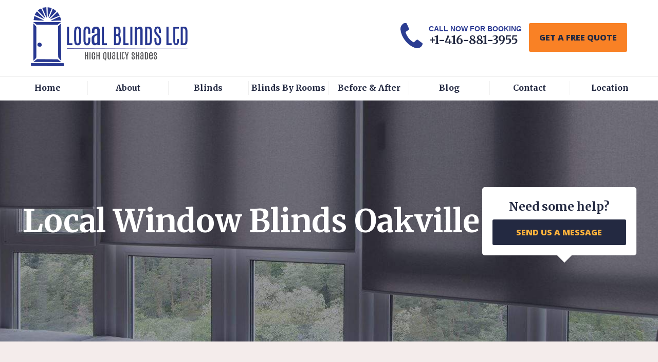

--- FILE ---
content_type: text/html; charset=UTF-8
request_url: https://www.localblinds.ca/oakville/
body_size: 23846
content:
<!doctype html>
<html lang="en">
<head><meta charset="UTF-8"><script>if(navigator.userAgent.match(/MSIE|Internet Explorer/i)||navigator.userAgent.match(/Trident\/7\..*?rv:11/i)){var href=document.location.href;if(!href.match(/[?&]nowprocket/)){if(href.indexOf("?")==-1){if(href.indexOf("#")==-1){document.location.href=href+"?nowprocket=1"}else{document.location.href=href.replace("#","?nowprocket=1#")}}else{if(href.indexOf("#")==-1){document.location.href=href+"&nowprocket=1"}else{document.location.href=href.replace("#","&nowprocket=1#")}}}}</script><script>class RocketLazyLoadScripts{constructor(){this.triggerEvents=["keydown","mousedown","mousemove","touchmove","touchstart","touchend","wheel"],this.userEventHandler=this._triggerListener.bind(this),this.touchStartHandler=this._onTouchStart.bind(this),this.touchMoveHandler=this._onTouchMove.bind(this),this.touchEndHandler=this._onTouchEnd.bind(this),this.clickHandler=this._onClick.bind(this),this.interceptedClicks=[],window.addEventListener("pageshow",t=>{this.persisted=t.persisted}),window.addEventListener("DOMContentLoaded",()=>{this._preconnect3rdParties()}),this.delayedScripts={normal:[],async:[],defer:[]},this.trash=[],this.allJQueries=[]}_addUserInteractionListener(t){if(document.hidden){t._triggerListener();return}this.triggerEvents.forEach(e=>window.addEventListener(e,t.userEventHandler,{passive:!0})),window.addEventListener("touchstart",t.touchStartHandler,{passive:!0}),window.addEventListener("mousedown",t.touchStartHandler),document.addEventListener("visibilitychange",t.userEventHandler)}_removeUserInteractionListener(){this.triggerEvents.forEach(t=>window.removeEventListener(t,this.userEventHandler,{passive:!0})),document.removeEventListener("visibilitychange",this.userEventHandler)}_onTouchStart(t){"HTML"!==t.target.tagName&&(window.addEventListener("touchend",this.touchEndHandler),window.addEventListener("mouseup",this.touchEndHandler),window.addEventListener("touchmove",this.touchMoveHandler,{passive:!0}),window.addEventListener("mousemove",this.touchMoveHandler),t.target.addEventListener("click",this.clickHandler),this._renameDOMAttribute(t.target,"onclick","rocket-onclick"),this._pendingClickStarted())}_onTouchMove(t){window.removeEventListener("touchend",this.touchEndHandler),window.removeEventListener("mouseup",this.touchEndHandler),window.removeEventListener("touchmove",this.touchMoveHandler,{passive:!0}),window.removeEventListener("mousemove",this.touchMoveHandler),t.target.removeEventListener("click",this.clickHandler),this._renameDOMAttribute(t.target,"rocket-onclick","onclick"),this._pendingClickFinished()}_onTouchEnd(t){window.removeEventListener("touchend",this.touchEndHandler),window.removeEventListener("mouseup",this.touchEndHandler),window.removeEventListener("touchmove",this.touchMoveHandler,{passive:!0}),window.removeEventListener("mousemove",this.touchMoveHandler)}_onClick(t){t.target.removeEventListener("click",this.clickHandler),this._renameDOMAttribute(t.target,"rocket-onclick","onclick"),this.interceptedClicks.push(t),t.preventDefault(),t.stopPropagation(),t.stopImmediatePropagation(),this._pendingClickFinished()}_replayClicks(){window.removeEventListener("touchstart",this.touchStartHandler,{passive:!0}),window.removeEventListener("mousedown",this.touchStartHandler),this.interceptedClicks.forEach(t=>{t.target.dispatchEvent(new MouseEvent("click",{view:t.view,bubbles:!0,cancelable:!0}))})}_waitForPendingClicks(){return new Promise(t=>{this._isClickPending?this._pendingClickFinished=t:t()})}_pendingClickStarted(){this._isClickPending=!0}_pendingClickFinished(){this._isClickPending=!1}_renameDOMAttribute(t,e,r){t.hasAttribute&&t.hasAttribute(e)&&(event.target.setAttribute(r,event.target.getAttribute(e)),event.target.removeAttribute(e))}_triggerListener(){this._removeUserInteractionListener(this),"loading"===document.readyState?document.addEventListener("DOMContentLoaded",this._loadEverythingNow.bind(this)):this._loadEverythingNow()}_preconnect3rdParties(){let t=[];document.querySelectorAll("script[type=rocketlazyloadscript]").forEach(e=>{if(e.hasAttribute("src")){let r=new URL(e.src).origin;r!==location.origin&&t.push({src:r,crossOrigin:e.crossOrigin||"module"===e.getAttribute("data-rocket-type")})}}),t=[...new Map(t.map(t=>[JSON.stringify(t),t])).values()],this._batchInjectResourceHints(t,"preconnect")}async _loadEverythingNow(){this.lastBreath=Date.now(),this._delayEventListeners(this),this._delayJQueryReady(this),this._handleDocumentWrite(),this._registerAllDelayedScripts(),this._preloadAllScripts(),await this._loadScriptsFromList(this.delayedScripts.normal),await this._loadScriptsFromList(this.delayedScripts.defer),await this._loadScriptsFromList(this.delayedScripts.async);try{await this._triggerDOMContentLoaded(),await this._triggerWindowLoad()}catch(t){console.error(t)}window.dispatchEvent(new Event("rocket-allScriptsLoaded")),this._waitForPendingClicks().then(()=>{this._replayClicks()}),this._emptyTrash()}_registerAllDelayedScripts(){document.querySelectorAll("script[type=rocketlazyloadscript]").forEach(t=>{t.hasAttribute("data-rocket-src")?t.hasAttribute("async")&&!1!==t.async?this.delayedScripts.async.push(t):t.hasAttribute("defer")&&!1!==t.defer||"module"===t.getAttribute("data-rocket-type")?this.delayedScripts.defer.push(t):this.delayedScripts.normal.push(t):this.delayedScripts.normal.push(t)})}async _transformScript(t){return new Promise((await this._littleBreath(),navigator.userAgent.indexOf("Firefox/")>0||""===navigator.vendor)?e=>{let r=document.createElement("script");[...t.attributes].forEach(t=>{let e=t.nodeName;"type"!==e&&("data-rocket-type"===e&&(e="type"),"data-rocket-src"===e&&(e="src"),r.setAttribute(e,t.nodeValue))}),t.text&&(r.text=t.text),r.hasAttribute("src")?(r.addEventListener("load",e),r.addEventListener("error",e)):(r.text=t.text,e());try{t.parentNode.replaceChild(r,t)}catch(i){e()}}:async e=>{function r(){t.setAttribute("data-rocket-status","failed"),e()}try{let i=t.getAttribute("data-rocket-type"),n=t.getAttribute("data-rocket-src");t.text,i?(t.type=i,t.removeAttribute("data-rocket-type")):t.removeAttribute("type"),t.addEventListener("load",function r(){t.setAttribute("data-rocket-status","executed"),e()}),t.addEventListener("error",r),n?(t.removeAttribute("data-rocket-src"),t.src=n):t.src="data:text/javascript;base64,"+btoa(t.text)}catch(s){r()}})}async _loadScriptsFromList(t){let e=t.shift();return e&&e.isConnected?(await this._transformScript(e),this._loadScriptsFromList(t)):Promise.resolve()}_preloadAllScripts(){this._batchInjectResourceHints([...this.delayedScripts.normal,...this.delayedScripts.defer,...this.delayedScripts.async],"preload")}_batchInjectResourceHints(t,e){var r=document.createDocumentFragment();t.forEach(t=>{let i=t.getAttribute&&t.getAttribute("data-rocket-src")||t.src;if(i){let n=document.createElement("link");n.href=i,n.rel=e,"preconnect"!==e&&(n.as="script"),t.getAttribute&&"module"===t.getAttribute("data-rocket-type")&&(n.crossOrigin=!0),t.crossOrigin&&(n.crossOrigin=t.crossOrigin),t.integrity&&(n.integrity=t.integrity),r.appendChild(n),this.trash.push(n)}}),document.head.appendChild(r)}_delayEventListeners(t){let e={};function r(t,r){!function t(r){!e[r]&&(e[r]={originalFunctions:{add:r.addEventListener,remove:r.removeEventListener},eventsToRewrite:[]},r.addEventListener=function(){arguments[0]=i(arguments[0]),e[r].originalFunctions.add.apply(r,arguments)},r.removeEventListener=function(){arguments[0]=i(arguments[0]),e[r].originalFunctions.remove.apply(r,arguments)});function i(t){return e[r].eventsToRewrite.indexOf(t)>=0?"rocket-"+t:t}}(t),e[t].eventsToRewrite.push(r)}function i(t,e){let r=t[e];Object.defineProperty(t,e,{get:()=>r||function(){},set(i){t["rocket"+e]=r=i}})}r(document,"DOMContentLoaded"),r(window,"DOMContentLoaded"),r(window,"load"),r(window,"pageshow"),r(document,"readystatechange"),i(document,"onreadystatechange"),i(window,"onload"),i(window,"onpageshow")}_delayJQueryReady(t){let e;function r(r){if(r&&r.fn&&!t.allJQueries.includes(r)){r.fn.ready=r.fn.init.prototype.ready=function(e){return t.domReadyFired?e.bind(document)(r):document.addEventListener("rocket-DOMContentLoaded",()=>e.bind(document)(r)),r([])};let i=r.fn.on;r.fn.on=r.fn.init.prototype.on=function(){if(this[0]===window){function t(t){return t.split(" ").map(t=>"load"===t||0===t.indexOf("load.")?"rocket-jquery-load":t).join(" ")}"string"==typeof arguments[0]||arguments[0]instanceof String?arguments[0]=t(arguments[0]):"object"==typeof arguments[0]&&Object.keys(arguments[0]).forEach(e=>{delete Object.assign(arguments[0],{[t(e)]:arguments[0][e]})[e]})}return i.apply(this,arguments),this},t.allJQueries.push(r)}e=r}r(window.jQuery),Object.defineProperty(window,"jQuery",{get:()=>e,set(t){r(t)}})}async _triggerDOMContentLoaded(){this.domReadyFired=!0,await this._littleBreath(),document.dispatchEvent(new Event("rocket-DOMContentLoaded")),await this._littleBreath(),window.dispatchEvent(new Event("rocket-DOMContentLoaded")),await this._littleBreath(),document.dispatchEvent(new Event("rocket-readystatechange")),await this._littleBreath(),document.rocketonreadystatechange&&document.rocketonreadystatechange()}async _triggerWindowLoad(){await this._littleBreath(),window.dispatchEvent(new Event("rocket-load")),await this._littleBreath(),window.rocketonload&&window.rocketonload(),await this._littleBreath(),this.allJQueries.forEach(t=>t(window).trigger("rocket-jquery-load")),await this._littleBreath();let t=new Event("rocket-pageshow");t.persisted=this.persisted,window.dispatchEvent(t),await this._littleBreath(),window.rocketonpageshow&&window.rocketonpageshow({persisted:this.persisted})}_handleDocumentWrite(){let t=new Map;document.write=document.writeln=function(e){let r=document.currentScript;r||console.error("WPRocket unable to document.write this: "+e);let i=document.createRange(),n=r.parentElement,s=t.get(r);void 0===s&&(s=r.nextSibling,t.set(r,s));let a=document.createDocumentFragment();i.setStart(a,0),a.appendChild(i.createContextualFragment(e)),n.insertBefore(a,s)}}async _littleBreath(){Date.now()-this.lastBreath>45&&(await this._requestAnimFrame(),this.lastBreath=Date.now())}async _requestAnimFrame(){return document.hidden?new Promise(t=>setTimeout(t)):new Promise(t=>requestAnimationFrame(t))}_emptyTrash(){this.trash.forEach(t=>t.remove())}static run(){let t=new RocketLazyLoadScripts;t._addUserInteractionListener(t)}}RocketLazyLoadScripts.run();</script>
	<!-- Google Tag Manager -->
<script type="rocketlazyloadscript">(function(w,d,s,l,i){w[l]=w[l]||[];w[l].push({'gtm.start':
new Date().getTime(),event:'gtm.js'});var f=d.getElementsByTagName(s)[0],
j=d.createElement(s),dl=l!='dataLayer'?'&l='+l:'';j.async=true;j.src=
'https://www.googletagmanager.com/gtm.js?id='+i+dl;f.parentNode.insertBefore(j,f);
})(window,document,'script','dataLayer','GTM-NCZ799P');</script>
<!-- End Google Tag Manager -->
	
	
    <meta name="viewport" content="width=device-width, initial-scale=1">
	<link rel="profile" href="https://gmpg.org/xfn/11">
    	<title>Local Window Blinds Oakville &#8211; Local Blinds Canada</title>
<meta name='robots' content='max-image-preview:large' />
<link rel='dns-prefetch' href='//fonts.googleapis.com' />
<link rel='dns-prefetch' href='//s.w.org' />
<link rel="alternate" type="application/rss+xml" title="Local Blinds Canada &raquo; Feed" href="https://www.localblinds.ca/feed/" />
<link rel="alternate" type="application/rss+xml" title="Local Blinds Canada &raquo; Comments Feed" href="https://www.localblinds.ca/comments/feed/" />
<link rel="alternate" type="application/rss+xml" title="Local Blinds Canada &raquo; Local Window Blinds Oakville Comments Feed" href="https://www.localblinds.ca/oakville/feed/" />
		<script type="rocketlazyloadscript" data-rocket-type="text/javascript">
			window._wpemojiSettings = {"baseUrl":"https:\/\/s.w.org\/images\/core\/emoji\/13.1.0\/72x72\/","ext":".png","svgUrl":"https:\/\/s.w.org\/images\/core\/emoji\/13.1.0\/svg\/","svgExt":".svg","source":{"concatemoji":"https:\/\/www.localblinds.ca\/wp-includes\/js\/wp-emoji-release.min.js?ver=5.8.12"}};
			!function(e,a,t){var n,r,o,i=a.createElement("canvas"),p=i.getContext&&i.getContext("2d");function s(e,t){var a=String.fromCharCode;p.clearRect(0,0,i.width,i.height),p.fillText(a.apply(this,e),0,0);e=i.toDataURL();return p.clearRect(0,0,i.width,i.height),p.fillText(a.apply(this,t),0,0),e===i.toDataURL()}function c(e){var t=a.createElement("script");t.src=e,t.defer=t.type="text/javascript",a.getElementsByTagName("head")[0].appendChild(t)}for(o=Array("flag","emoji"),t.supports={everything:!0,everythingExceptFlag:!0},r=0;r<o.length;r++)t.supports[o[r]]=function(e){if(!p||!p.fillText)return!1;switch(p.textBaseline="top",p.font="600 32px Arial",e){case"flag":return s([127987,65039,8205,9895,65039],[127987,65039,8203,9895,65039])?!1:!s([55356,56826,55356,56819],[55356,56826,8203,55356,56819])&&!s([55356,57332,56128,56423,56128,56418,56128,56421,56128,56430,56128,56423,56128,56447],[55356,57332,8203,56128,56423,8203,56128,56418,8203,56128,56421,8203,56128,56430,8203,56128,56423,8203,56128,56447]);case"emoji":return!s([10084,65039,8205,55357,56613],[10084,65039,8203,55357,56613])}return!1}(o[r]),t.supports.everything=t.supports.everything&&t.supports[o[r]],"flag"!==o[r]&&(t.supports.everythingExceptFlag=t.supports.everythingExceptFlag&&t.supports[o[r]]);t.supports.everythingExceptFlag=t.supports.everythingExceptFlag&&!t.supports.flag,t.DOMReady=!1,t.readyCallback=function(){t.DOMReady=!0},t.supports.everything||(n=function(){t.readyCallback()},a.addEventListener?(a.addEventListener("DOMContentLoaded",n,!1),e.addEventListener("load",n,!1)):(e.attachEvent("onload",n),a.attachEvent("onreadystatechange",function(){"complete"===a.readyState&&t.readyCallback()})),(n=t.source||{}).concatemoji?c(n.concatemoji):n.wpemoji&&n.twemoji&&(c(n.twemoji),c(n.wpemoji)))}(window,document,window._wpemojiSettings);
		</script>
		<style type="text/css">
img.wp-smiley,
img.emoji {
	display: inline !important;
	border: none !important;
	box-shadow: none !important;
	height: 1em !important;
	width: 1em !important;
	margin: 0 .07em !important;
	vertical-align: -0.1em !important;
	background: none !important;
	padding: 0 !important;
}
</style>
	<link rel='stylesheet' id='wp-block-library-css'  href='https://www.localblinds.ca/wp-includes/css/dist/block-library/style.min.css?ver=5.8.12' type='text/css' media='all' />
<style id='safe-svg-svg-icon-style-inline-css' type='text/css'>
.safe-svg-cover{text-align:center}.safe-svg-cover .safe-svg-inside{display:inline-block;max-width:100%}.safe-svg-cover svg{height:100%;max-height:100%;max-width:100%;width:100%}

</style>
<link rel='stylesheet' id='chaty-front-css-css'  href='https://www.localblinds.ca/wp-content/plugins/chaty/css/chaty-front.min.css?ver=3.1.81765298697' type='text/css' media='all' />
<link data-minify="1" rel='stylesheet' id='contact-form-7-css'  href='https://www.localblinds.ca/wp-content/cache/min/1/wp-content/plugins/contact-form-7/includes/css/styles.css?ver=1763039232' type='text/css' media='all' />
<link data-minify="1" rel='stylesheet' id='menu-image-css'  href='https://www.localblinds.ca/wp-content/cache/min/1/wp-content/plugins/menu-image/includes/css/menu-image.css?ver=1763039232' type='text/css' media='all' />
<link data-minify="1" rel='stylesheet' id='dashicons-css'  href='https://www.localblinds.ca/wp-content/cache/min/1/wp-includes/css/dashicons.min.css?ver=1763039232' type='text/css' media='all' />
<link data-minify="1" rel='stylesheet' id='basetest-style-css'  href='https://www.localblinds.ca/wp-content/cache/min/1/wp-content/themes/localblinds/style.css?ver=1763039232' type='text/css' media='' />
<link data-minify="1" rel='stylesheet' id='fndtn-css'  href='https://www.localblinds.ca/wp-content/cache/min/1/wp-content/themes/localblinds/css/foundation.css?ver=1763039232' type='text/css' media='all' />
<link data-minify="1" rel='stylesheet' id='nrmal-css'  href='https://www.localblinds.ca/wp-content/cache/min/1/wp-content/themes/localblinds/css/normalize.css?ver=1763039232' type='text/css' media='all' />
<link data-minify="1" rel='stylesheet' id='slickcss-css'  href='https://www.localblinds.ca/wp-content/cache/min/1/wp-content/themes/localblinds/js/slick/slick.css?ver=1763039232' type='text/css' media='all' />
<link data-minify="1" rel='stylesheet' id='pagebuilder-css'  href='https://www.localblinds.ca/wp-content/cache/min/1/wp-content/themes/localblinds/rows/pagebuilder.css?ver=1763039232' type='text/css' media='all' />
<link rel='stylesheet' id='my_font_style-css'  href='https://fonts.googleapis.com/css2?family=Merriweather%3Aital%2Cwght%400%2C700%3B1%2C300&#038;display=swap&#038;ver=5.8.12' type='text/css' media='all' />
<link rel='stylesheet' id='my_fonts_style-css'  href='https://fonts.googleapis.com/css2?family=Open+Sans%3Awght%40300%3B400%3B800&#038;display=swap&#038;ver=5.8.12' type='text/css' media='all' />
<link rel='stylesheet' id='shiftnav-css'  href='https://www.localblinds.ca/wp-content/plugins/shiftnav-pro/pro/assets/css/shiftnav.min.css?ver=1.6.2.1' type='text/css' media='all' />
<link data-minify="1" rel='stylesheet' id='ekit-widget-styles-css'  href='https://www.localblinds.ca/wp-content/cache/min/1/wp-content/plugins/elementskit-lite/widgets/init/assets/css/widget-styles.css?ver=1763039233' type='text/css' media='all' />
<link data-minify="1" rel='stylesheet' id='ekit-responsive-css'  href='https://www.localblinds.ca/wp-content/cache/min/1/wp-content/plugins/elementskit-lite/widgets/init/assets/css/responsive.css?ver=1763039233' type='text/css' media='all' />
<link data-minify="1" rel='stylesheet' id='shiftnav-font-awesome-css'  href='https://www.localblinds.ca/wp-content/cache/min/1/wp-content/plugins/shiftnav-pro/assets/css/fontawesome/css/font-awesome.min.css?ver=1763039233' type='text/css' media='all' />
<link data-minify="1" rel='stylesheet' id='shiftnav-standard-dark-css'  href='https://www.localblinds.ca/wp-content/cache/min/1/wp-content/plugins/shiftnav-pro/assets/css/skins/standard-dark.css?ver=1763039233' type='text/css' media='all' />
<style id='rocket-lazyload-inline-css' type='text/css'>
.rll-youtube-player{position:relative;padding-bottom:56.23%;height:0;overflow:hidden;max-width:100%;}.rll-youtube-player:focus-within{outline: 2px solid currentColor;outline-offset: 5px;}.rll-youtube-player iframe{position:absolute;top:0;left:0;width:100%;height:100%;z-index:100;background:0 0}.rll-youtube-player img{bottom:0;display:block;left:0;margin:auto;max-width:100%;width:100%;position:absolute;right:0;top:0;border:none;height:auto;-webkit-transition:.4s all;-moz-transition:.4s all;transition:.4s all}.rll-youtube-player img:hover{-webkit-filter:brightness(75%)}.rll-youtube-player .play{height:100%;width:100%;left:0;top:0;position:absolute;background:url(https://www.localblinds.ca/wp-content/plugins/wp-rocket/assets/img/youtube.png) no-repeat center;background-color: transparent !important;cursor:pointer;border:none;}
</style>
<!--n2css--><script type="rocketlazyloadscript" data-rocket-type='text/javascript' data-rocket-src='https://www.localblinds.ca/wp-includes/js/jquery/jquery.min.js?ver=3.6.0' id='jquery-core-js' defer></script>
<script type="rocketlazyloadscript" data-rocket-type='text/javascript' data-rocket-src='https://www.localblinds.ca/wp-includes/js/jquery/jquery-migrate.min.js?ver=3.3.2' id='jquery-migrate-js' defer></script>
<link rel="https://api.w.org/" href="https://www.localblinds.ca/wp-json/" /><link rel="alternate" type="application/json" href="https://www.localblinds.ca/wp-json/wp/v2/pages/1993" /><link rel="EditURI" type="application/rsd+xml" title="RSD" href="https://www.localblinds.ca/xmlrpc.php?rsd" />
<link rel="wlwmanifest" type="application/wlwmanifest+xml" href="https://www.localblinds.ca/wp-includes/wlwmanifest.xml" /> 
<meta name="generator" content="WordPress 5.8.12" />
<link rel="canonical" href="https://www.localblinds.ca/oakville/" />
<link rel='shortlink' href='https://www.localblinds.ca/?p=1993' />
<link rel="alternate" type="application/json+oembed" href="https://www.localblinds.ca/wp-json/oembed/1.0/embed?url=https%3A%2F%2Fwww.localblinds.ca%2Foakville%2F" />
<link rel="alternate" type="text/xml+oembed" href="https://www.localblinds.ca/wp-json/oembed/1.0/embed?url=https%3A%2F%2Fwww.localblinds.ca%2Foakville%2F&#038;format=xml" />
<!-- start Simple Custom CSS and JS -->
<style type="text/css">
/* Add your CSS code here.

For example:
.example {
    color: red;
}

For brushing up on your CSS knowledge, check out http://www.w3schools.com/css/css_syntax.asp

End of comment */ 

.room-img {
	border-radius: 10px; transition: transform 0.3s ease;
	width: 300px;
  height: 200px;
  object-fit: cover;
transform: scale(1);
	overflow:hidden;
	}
.room-img:hover {

transform: scale(1.02);
	overflow:hidden;
	}</style>
<!-- end Simple Custom CSS and JS -->
<!-- start Simple Custom CSS and JS -->
<style type="text/css">
</style>
<!-- end Simple Custom CSS and JS -->

	<!-- ShiftNav CSS
	================================================================ -->
	<style type="text/css" id="shiftnav-dynamic-css">

	@media only screen and (min-width:1001px){ #shiftnav-toggle-main, .shiftnav-toggle-mobile{ display:none; } .shiftnav-wrap { padding-top:0 !important; } }

/* Status: Loaded from Transient */

	</style>
	<!-- end ShiftNav CSS -->

	<link rel="icon" href="https://www.localblinds.ca/wp-content/uploads/2021/10/Door.png" sizes="32x32" />
<link rel="icon" href="https://www.localblinds.ca/wp-content/uploads/2021/10/Door.png" sizes="192x192" />
<link rel="apple-touch-icon" href="https://www.localblinds.ca/wp-content/uploads/2021/10/Door.png" />
<meta name="msapplication-TileImage" content="https://www.localblinds.ca/wp-content/uploads/2021/10/Door.png" />
		<style type="text/css" id="wp-custom-css">
			
.wpcf7-form-control.wpcf7-submit.yellobtn {
    padding: 14px 35px !important;
    border-radius: 0 !important;
  margin-left: 0px !important;
    font-size: 18px;
}


.chaty-i-trigger .chaty-channel {
    bottom: 40px !important;
	right: 0px  !important;}

input[type="text"], input[type="email"], input[type="url"], input[type="password"], input[type="search"], input[type="number"], input[type="tel"], input[type="range"], input[type="date"], input[type="month"], input[type="week"], input[type="time"], input[type="datetime"], input[type="datetime-local"], input[type="color"], textarea {
    color: #000;
    border: 0;
    border-radius: 0;
    padding: 10px;
    border-bottom: 2px solid #000;
    background: #e6e6e6;
}

input[type="text"]:focus, input[type="email"]:focus, input[type="url"]:focus, input[type="password"]:focus, input[type="search"]:focus, input[type="number"]:focus, input[type="tel"]:focus, input[type="range"]:focus, input[type="date"]:focus, input[type="month"]:focus, input[type="week"]:focus, input[type="time"]:focus, input[type="datetime"]:focus, input[type="datetime-local"]:focus, input[type="color"]:focus, textarea:focus {
    color: #000;
    border-bottom: 3px solid #000;
    background: #d7d7d7;
}


.wpcf7-form .wpcf7-form-control.wpcf7-textarea:focus {
    border-bottom: 3px solid #000;
  background: #d7d7d7;
}

.wpcf7-form .wpcf7-form-control.wpcf7-textarea {
    font-size: 17px;
    color: #000;
    border: 0;
    border-radius: 0;
    padding: 10px;
height:200px;
    border-bottom: 2px solid #000 !important;
    background: #e6e6e6;
}

****/
.ekit-wid-con .elementskit-post-image-card {
    min-height: 515px !important;
}

.ekit-wid-con .ekit_testimonial_style_5 .elementskit-single-testimonial-slider {
    min-height: 370px;
}
.ekit-wid-con .elementskit-stars i{
	background: transparent ;}


.elementor-kit-2296 #standard{display:none;}



.elementor-kit-2296 #cta-action{margin-bottom:60px;}



.elementor-kit-2296 .send_message{    text-align: left;
    text-transform: uppercase;}

.page-template-page-templatesbefore-after-php .cell.large-12.intro-para p{color: #000000;
    font-family: "Merriweather", Sans-serif;
    font-size: 32px;
    font-weight: 600;
    text-transform: uppercase;
    line-height: 22px;
    padding: 60px 0 30px 0;}


#footer-bottom .left-align p:after{content:© Copyright 2025 Local Blinds CA. All rightes reserved. Managed by: SAHA Marketing}

		</style>
		<noscript><style id="rocket-lazyload-nojs-css">.rll-youtube-player, [data-lazy-src]{display:none !important;}</style></noscript>	
	<!-- Google tag (gtag.js) -->
<script type="rocketlazyloadscript" async data-rocket-src="https://www.googletagmanager.com/gtag/js?id=G-2RM6V8HQ00"></script>
<script type="rocketlazyloadscript">
  window.dataLayer = window.dataLayer || [];
  function gtag(){dataLayer.push(arguments);}
  gtag('js', new Date());

  gtag('config', 'G-2RM6V8HQ00');
</script>
</head>

<body data-rsssl=1 class="page-template page-template-page-templates page-template-pagebuilder page-template-page-templatespagebuilder-php page page-id-1993 elementor-default elementor-kit-2296">
<div id="page" class="site">

<header class="header full" role="banner">
   <div class="grid-container grid-margin-x align-middle grid-x">
      <div class="cell large-6 medium-6 small-6 logo-case">
         <a href="https://www.localblinds.ca">
         <img width="1065" height="402" class="main-logo" src="data:image/svg+xml,%3Csvg%20xmlns='http://www.w3.org/2000/svg'%20viewBox='0%200%201065%20402'%3E%3C/svg%3E" data-lazy-src="https://www.localblinds.ca/wp-content/themes/localblinds/images/main-logo.png"><noscript><img width="1065" height="402" class="main-logo" src="https://www.localblinds.ca/wp-content/themes/localblinds/images/main-logo.png"></noscript>
         </a>
      </div>
      <div class="cell large-6 medium-6 small-6 cta-case">
         <a href="tel:+1-416-881-3955" class="phne">
            <span class="call-t-action">
               <p class="call-us">Call Now for Booking</p>
               <P class="phone-number">+1-416-881-3955</P>
            </span>
         </a>
         <div class="consult-btn" data-open="consultation">GET A FREE QUOTE</div>
         <a class="shiftnav-toggle shiftnav-toggle-button showmobile" data-shiftnav-target="shiftnav-main" style="display:none">
         <span class="sandwichmenu">
         <span class="line"></span>
         <span class="line"></span>
         <span class="line"></span>                
         </span>
         </a>	
      </div>
   </div>
   <div class="grid-container menucontainer grid-margin-x align-justify grid-x">
      <div class="cell large-12">
         <nav id="primary-navigation" class="site-navigation primary-navigation" role="navigation" >
            <div class="menu-main-menu-container"><ul id="primary-menu" class="menu"><li id="menu-item-2643" class="menu-item menu-item-type-post_type menu-item-object-page menu-item-home menu-item-2643"><a href="https://www.localblinds.ca/">Home</a></li>
<li id="menu-item-1379" class="menu-item menu-item-type-post_type menu-item-object-page menu-item-1379"><a href="https://www.localblinds.ca/about/">About</a></li>
<li id="menu-item-1402" class="menu-item menu-item-type-post_type menu-item-object-page menu-item-has-children menu-item-1402"><a href="https://www.localblinds.ca/blinds/">Blinds</a>
<ul class="sub-menu">
	<li id="menu-item-7089" class="menu-item menu-item-type-post_type menu-item-object-page menu-item-7089"><a href="https://www.localblinds.ca/zebra-blinds/" class="menu-image-title-after menu-image-not-hovered"><img width="319" height="283" src="data:image/svg+xml,%3Csvg%20xmlns='http://www.w3.org/2000/svg'%20viewBox='0%200%20319%20283'%3E%3C/svg%3E" class="menu-image menu-image-title-after" alt="" data-lazy-src="https://www.localblinds.ca/wp-content/uploads/2021/09/roller-zebra-1.svg" /><noscript><img width="319" height="283" src="https://www.localblinds.ca/wp-content/uploads/2021/09/roller-zebra-1.svg" class="menu-image menu-image-title-after" alt="" /></noscript><span class="menu-image-title-after menu-image-title">Zebra Blinds Canada</span></a></li>
	<li id="menu-item-7091" class="menu-item menu-item-type-post_type menu-item-object-page menu-item-7091"><a href="https://www.localblinds.ca/roller-blinds/" class="menu-image-title-after menu-image-not-hovered"><img width="319" height="283" src="data:image/svg+xml,%3Csvg%20xmlns='http://www.w3.org/2000/svg'%20viewBox='0%200%20319%20283'%3E%3C/svg%3E" class="menu-image menu-image-title-after" alt="Perfect Fit Roller Blinds London" data-lazy-src="https://www.localblinds.ca/wp-content/uploads/2021/09/roller-1-1.svg" /><noscript><img width="319" height="283" src="https://www.localblinds.ca/wp-content/uploads/2021/09/roller-1-1.svg" class="menu-image menu-image-title-after" alt="Perfect Fit Roller Blinds London" /></noscript><span class="menu-image-title-after menu-image-title">Roller Blinds Canada</span></a></li>
	<li id="menu-item-7090" class="menu-item menu-item-type-post_type menu-item-object-page menu-item-7090"><a href="https://www.localblinds.ca/vertical-blinds/" class="menu-image-title-after menu-image-not-hovered"><img width="319" height="283" src="data:image/svg+xml,%3Csvg%20xmlns='http://www.w3.org/2000/svg'%20viewBox='0%200%20319%20283'%3E%3C/svg%3E" class="menu-image menu-image-title-after" alt="Custom Made Vertical Blinds London" data-lazy-src="https://www.localblinds.ca/wp-content/uploads/2021/09/vertical-1.svg" /><noscript><img width="319" height="283" src="https://www.localblinds.ca/wp-content/uploads/2021/09/vertical-1.svg" class="menu-image menu-image-title-after" alt="Custom Made Vertical Blinds London" /></noscript><span class="menu-image-title-after menu-image-title">Vertical Blinds Canada</span></a></li>
	<li id="menu-item-7126" class="menu-item menu-item-type-post_type menu-item-object-page menu-item-7126"><a href="https://www.localblinds.ca/roman-shades/" class="menu-image-title-after menu-image-not-hovered"><img width="319" height="283" src="data:image/svg+xml,%3Csvg%20xmlns='http://www.w3.org/2000/svg'%20viewBox='0%200%20319%20283'%3E%3C/svg%3E" class="menu-image menu-image-title-after" alt="Made to Measure Roman Blinds London" data-lazy-src="https://www.localblinds.ca/wp-content/uploads/2021/09/roman-1.svg" /><noscript><img width="319" height="283" src="https://www.localblinds.ca/wp-content/uploads/2021/09/roman-1.svg" class="menu-image menu-image-title-after" alt="Made to Measure Roman Blinds London" /></noscript><span class="menu-image-title-after menu-image-title">Roman Shades&#038;Blinds</span></a></li>
	<li id="menu-item-7130" class="menu-item menu-item-type-post_type menu-item-object-page menu-item-7130"><a href="https://www.localblinds.ca/wood-blinds/" class="menu-image-title-after menu-image-not-hovered"><img width="319" height="283" src="data:image/svg+xml,%3Csvg%20xmlns='http://www.w3.org/2000/svg'%20viewBox='0%200%20319%20283'%3E%3C/svg%3E" class="menu-image menu-image-title-after" alt="wood blinds canada" data-lazy-src="https://www.localblinds.ca/wp-content/uploads/2021/09/woodblinds-1.svg" /><noscript><img width="319" height="283" src="https://www.localblinds.ca/wp-content/uploads/2021/09/woodblinds-1.svg" class="menu-image menu-image-title-after" alt="wood blinds canada" /></noscript><span class="menu-image-title-after menu-image-title">Wood Blinds</span></a></li>
	<li id="menu-item-7125" class="menu-item menu-item-type-post_type menu-item-object-page menu-item-7125"><a href="https://www.localblinds.ca/faux-wood-blinds/" class="menu-image-title-after menu-image-not-hovered"><img width="100" height="100" src="data:image/svg+xml,%3Csvg%20xmlns='http://www.w3.org/2000/svg'%20viewBox='0%200%20100%20100'%3E%3C/svg%3E" class="menu-image menu-image-title-after" alt="Made to Measure Blinds" data-lazy-src="https://www.localblinds.ca/wp-content/uploads/2021/09/icon1-1.svg" /><noscript><img width="100" height="100" src="https://www.localblinds.ca/wp-content/uploads/2021/09/icon1-1.svg" class="menu-image menu-image-title-after" alt="Made to Measure Blinds" /></noscript><span class="menu-image-title-after menu-image-title">Faux Wood Blinds</span></a></li>
	<li id="menu-item-7131" class="menu-item menu-item-type-post_type menu-item-object-page menu-item-7131"><a href="https://www.localblinds.ca/motorized-blinds/" class="menu-image-title-after menu-image-not-hovered"><img width="319" height="283" src="data:image/svg+xml,%3Csvg%20xmlns='http://www.w3.org/2000/svg'%20viewBox='0%200%20319%20283'%3E%3C/svg%3E" class="menu-image menu-image-title-after" alt="motorized blinds canada" data-lazy-src="https://www.localblinds.ca/wp-content/uploads/2021/09/japanese-1.svg" /><noscript><img width="319" height="283" src="https://www.localblinds.ca/wp-content/uploads/2021/09/japanese-1.svg" class="menu-image menu-image-title-after" alt="motorized blinds canada" /></noscript><span class="menu-image-title-after menu-image-title">Motorized Blinds</span></a></li>
	<li id="menu-item-7132" class="menu-item menu-item-type-post_type menu-item-object-page menu-item-7132"><a href="https://www.localblinds.ca/aluminum-blinds/" class="menu-image-title-after menu-image-not-hovered"><img width="300" height="300" src="data:image/svg+xml,%3Csvg%20xmlns='http://www.w3.org/2000/svg'%20viewBox='0%200%20300%20300'%3E%3C/svg%3E" class="menu-image menu-image-title-after" alt="aluminum blinds canada" data-lazy-src="https://www.localblinds.ca/wp-content/uploads/2023/07/zhalyuzi.png" /><noscript><img width="300" height="300" src="https://www.localblinds.ca/wp-content/uploads/2023/07/zhalyuzi.png" class="menu-image menu-image-title-after" alt="aluminum blinds canada" /></noscript><span class="menu-image-title-after menu-image-title">Aluminum Blinds</span></a></li>
	<li id="menu-item-7133" class="menu-item menu-item-type-post_type menu-item-object-page menu-item-7133"><a href="https://www.localblinds.ca/pleated-shades/" class="menu-image-title-after menu-image-not-hovered"><img width="319" height="283" src="data:image/svg+xml,%3Csvg%20xmlns='http://www.w3.org/2000/svg'%20viewBox='0%200%20319%20283'%3E%3C/svg%3E" class="menu-image menu-image-title-after" alt="pleated blinds canada" data-lazy-src="https://www.localblinds.ca/wp-content/uploads/2021/09/honeycomb-1.svg" /><noscript><img width="319" height="283" src="https://www.localblinds.ca/wp-content/uploads/2021/09/honeycomb-1.svg" class="menu-image menu-image-title-after" alt="pleated blinds canada" /></noscript><span class="menu-image-title-after menu-image-title">Pleated Shades</span></a></li>
</ul>
</li>
<li id="menu-item-2102" class="menu-item menu-item-type-custom menu-item-object-custom menu-item-has-children menu-item-2102"><a href="#">Blinds By Rooms</a>
<ul class="sub-menu">
	<li id="menu-item-2107" class="menu-item menu-item-type-post_type menu-item-object-page menu-item-2107"><a href="https://www.localblinds.ca/living-room-blinds/">Living Room Blinds Canada</a></li>
	<li id="menu-item-2105" class="menu-item menu-item-type-post_type menu-item-object-page menu-item-2105"><a href="https://www.localblinds.ca/dining-room-blinds/">Dining Room Blinds Canada</a></li>
	<li id="menu-item-2104" class="menu-item menu-item-type-post_type menu-item-object-page menu-item-2104"><a href="https://www.localblinds.ca/bedroom-blinds/">Bedroom Blinds Canada</a></li>
	<li id="menu-item-2106" class="menu-item menu-item-type-post_type menu-item-object-page menu-item-2106"><a href="https://www.localblinds.ca/kitchen-blinds/">Kitchen Blinds Canada</a></li>
	<li id="menu-item-2108" class="menu-item menu-item-type-post_type menu-item-object-page menu-item-2108"><a href="https://www.localblinds.ca/office-blinds/">Office Blinds Canada</a></li>
	<li id="menu-item-2103" class="menu-item menu-item-type-post_type menu-item-object-page menu-item-2103"><a href="https://www.localblinds.ca/bathroom-blinds/">Bathroom Blinds Canada</a></li>
</ul>
</li>
<li id="menu-item-1381" class="menu-item menu-item-type-post_type menu-item-object-page menu-item-1381"><a href="https://www.localblinds.ca/before-after/">Before &#038; After</a></li>
<li id="menu-item-1728" class="menu-item menu-item-type-custom menu-item-object-custom menu-item-1728"><a href="https://localblinds.ca/blog/">Blog</a></li>
<li id="menu-item-1399" class="menu-item menu-item-type-post_type menu-item-object-page menu-item-1399"><a href="https://www.localblinds.ca/contact/">Contact</a></li>
<li id="menu-item-1404" class="menu-item menu-item-type-post_type menu-item-object-page menu-item-1404"><a href="https://www.localblinds.ca/locations/">Location</a></li>
</ul></div>         </nav>
      </div>
   </div>
</header>


<div id="content" class="site-content">
<div id="primary" class="content-area">
	
	<!---main banner--->
		<div data-bg="https://www.localblinds.ca/wp-content/uploads/2021/09/rollerbanner-2.jpg" id="main-banner" class="full rocket-lazyload" style="">
			<span class="banner-image-mobile" style="display: none">
				<img width="1920" height="466" src="data:image/svg+xml,%3Csvg%20xmlns='http://www.w3.org/2000/svg'%20viewBox='0%200%201920%20466'%3E%3C/svg%3E" class="attachment-full-size size-full-size wp-post-image" alt="" data-lazy-srcset="https://www.localblinds.ca/wp-content/uploads/2021/09/rollerbanner-2.jpg 1920w, https://www.localblinds.ca/wp-content/uploads/2021/09/rollerbanner-2-300x73.jpg 300w, https://www.localblinds.ca/wp-content/uploads/2021/09/rollerbanner-2-1024x249.jpg 1024w, https://www.localblinds.ca/wp-content/uploads/2021/09/rollerbanner-2-768x186.jpg 768w, https://www.localblinds.ca/wp-content/uploads/2021/09/rollerbanner-2-1536x373.jpg 1536w, https://www.localblinds.ca/wp-content/uploads/2021/09/rollerbanner-2-20x5.jpg 20w, https://www.localblinds.ca/wp-content/uploads/2021/09/rollerbanner-2-100x24.jpg 100w, https://www.localblinds.ca/wp-content/uploads/2021/09/rollerbanner-2-120x29.jpg 120w, https://www.localblinds.ca/wp-content/uploads/2021/09/rollerbanner-2-150x36.jpg 150w" data-lazy-sizes="(max-width: 1920px) 100vw, 1920px" data-lazy-src="https://www.localblinds.ca/wp-content/uploads/2021/09/rollerbanner-2.jpg" /><noscript><img width="1920" height="466" src="https://www.localblinds.ca/wp-content/uploads/2021/09/rollerbanner-2.jpg" class="attachment-full-size size-full-size wp-post-image" alt="" srcset="https://www.localblinds.ca/wp-content/uploads/2021/09/rollerbanner-2.jpg 1920w, https://www.localblinds.ca/wp-content/uploads/2021/09/rollerbanner-2-300x73.jpg 300w, https://www.localblinds.ca/wp-content/uploads/2021/09/rollerbanner-2-1024x249.jpg 1024w, https://www.localblinds.ca/wp-content/uploads/2021/09/rollerbanner-2-768x186.jpg 768w, https://www.localblinds.ca/wp-content/uploads/2021/09/rollerbanner-2-1536x373.jpg 1536w, https://www.localblinds.ca/wp-content/uploads/2021/09/rollerbanner-2-20x5.jpg 20w, https://www.localblinds.ca/wp-content/uploads/2021/09/rollerbanner-2-100x24.jpg 100w, https://www.localblinds.ca/wp-content/uploads/2021/09/rollerbanner-2-120x29.jpg 120w, https://www.localblinds.ca/wp-content/uploads/2021/09/rollerbanner-2-150x36.jpg 150w" sizes="(max-width: 1920px) 100vw, 1920px" /></noscript>			</span>
			<div class="grid-container grid-x align-middle">
				<div class="cell large-9 medium-7">
				<h1 class="page-title">
					Local Window Blinds Oakville </h1>
				</div>
				<div class="cell large-3 medium-5 need-help-banner">
					<div class="speechmark-cta">
						<p>Need some help?</p>
						<div class="consult-btn" data-open="consultation">SEND US A MESSAGE</div>							
					</div>
				</div>
			</div>

			
		</div>
		<!---main banner--->

												<div id="two-column" class="full padded" style="background-color: #f4eceb; padding: 60px 0px">
		<div class="grid-container grid-x grid-margin-x"><!--acts as row--->
						<div class="cell large-6 medium-12 small-12">
				<h2 style="text-align: left;"><strong>Quality Window Blinds in Oakville, ON</strong></h2>
<p style="text-align: left;">Local Blinds Canada is one of the leading window blinds suppliers in Oakville, ON. We help make your windows look better aesthetically and also add functionality to window treatments with customized options. Get room dimout or blackout functionality with added privacy and a lot of attractive design choices. Our wide range of custom window blinds in Oakville are available with free window measuring and fittings in 10 business days. Treat your windows with beautiful <a href="https://www.localblinds.ca/wood-blinds/">wood blinds</a>, metallic or fabric blinds with different styles suited perfectly for any interior. We have a wide range of customization options adding style and function to any windows in any home, flat or office. Call now or make your selection from our website. We delivery quickly offering high value for money window blinds.</p>
<h2><strong>Best Materials Guarantee</strong></h2>
<p>Local Blinds Canada offers best prices on all our window blinds in Oakville. Locally sourced high-quality materials are used that are processed and finishes to perfection to last long. All our window shades and blinds are made to last long while looking good as new on any domestic or commercial windows. Aesthetically attractive window blinds at best prices with quality materials offer highest value for money. So, get something nice to cover your windows in style. Also, we will provide free window measuring and blinds fittings for all homes and offices anywhere in and around Oakville, Ontario. Call us now or place your orders here through the website to get quick support any day.</p>
			</div>
			<div class="cell large-6 medium-12 small-12">
				<h2>Request Call Back</h2>
<div role="form" class="wpcf7" id="wpcf7-f62-o1" lang="en-US" dir="ltr">
<div class="screen-reader-response"><p role="status" aria-live="polite" aria-atomic="true"></p> <ul></ul></div>
<form action="/oakville/#wpcf7-f62-o1" method="post" class="wpcf7-form init" novalidate="novalidate" data-status="init">
<div style="display: none;">
<input type="hidden" name="_wpcf7" value="62" />
<input type="hidden" name="_wpcf7_version" value="5.5.5" />
<input type="hidden" name="_wpcf7_locale" value="en_US" />
<input type="hidden" name="_wpcf7_unit_tag" value="wpcf7-f62-o1" />
<input type="hidden" name="_wpcf7_container_post" value="0" />
<input type="hidden" name="_wpcf7_posted_data_hash" value="" />
</div>
<p><span class="wpcf7-form-control-wrap Name"><input type="text" name="Name" value="" size="40" class="wpcf7-form-control wpcf7-text wpcf7-validates-as-required" aria-required="true" aria-invalid="false" placeholder="Name" /></span><span class="wpcf7-form-control-wrap Email"><input type="email" name="Email" value="" size="40" class="wpcf7-form-control wpcf7-text wpcf7-email wpcf7-validates-as-required wpcf7-validates-as-email" aria-required="true" aria-invalid="false" placeholder="Email" /></span><span class="wpcf7-form-control-wrap Phone"><input type="tel" name="Phone" value="" size="40" class="wpcf7-form-control wpcf7-text wpcf7-tel wpcf7-validates-as-required wpcf7-validates-as-tel" aria-required="true" aria-invalid="false" placeholder="Phone" /></span><span class="wpcf7-form-control-wrap Howcanwehelp"><textarea name="Howcanwehelp" cols="40" rows="10" class="wpcf7-form-control wpcf7-textarea" aria-invalid="false" placeholder="How can we help?"></textarea></span><input type="submit" value="SEND MESSAGE" class="wpcf7-form-control has-spinner wpcf7-submit yellobtn" /></p>
<div class="wpcf7-response-output" aria-hidden="true"></div></form></div>
			</div>	
		</div>
</div>		
						   									<div id="carousel-gallery" class="full" style="background: ">
		  	<div class="grid-container grid-x "><!--acts as row--->
				<div class="cell large-12 gridlayouts">
					 					   							 <div class="caroo-x3">								
								<img width="580" height="580" src="data:image/svg+xml,%3Csvg%20xmlns='http://www.w3.org/2000/svg'%20viewBox='0%200%20580%20580'%3E%3C/svg%3E" alt="Roller Blinds Canada" data-lazy-src="https://www.localblinds.ca/wp-content/uploads/2021/11/Roller-Shades-3.jpg"><noscript><img width="580" height="580" src="https://www.localblinds.ca/wp-content/uploads/2021/11/Roller-Shades-3.jpg" alt="Roller Blinds Canada"></noscript>
							  </div>

													 <div class="caroo-x3">								
								<img width="500" height="500" src="data:image/svg+xml,%3Csvg%20xmlns='http://www.w3.org/2000/svg'%20viewBox='0%200%20500%20500'%3E%3C/svg%3E" alt="Pleated Blinds Canada" data-lazy-src="https://www.localblinds.ca/wp-content/uploads/2022/01/pleated-blinds-2.jpg"><noscript><img width="500" height="500" src="https://www.localblinds.ca/wp-content/uploads/2022/01/pleated-blinds-2.jpg" alt="Pleated Blinds Canada"></noscript>
							  </div>

													 <div class="caroo-x3">								
								<img width="500" height="500" src="data:image/svg+xml,%3Csvg%20xmlns='http://www.w3.org/2000/svg'%20viewBox='0%200%20500%20500'%3E%3C/svg%3E" alt="Pleated Blinds Canada" data-lazy-src="https://www.localblinds.ca/wp-content/uploads/2022/01/pleated-blinds-1-1.jpg"><noscript><img width="500" height="500" src="https://www.localblinds.ca/wp-content/uploads/2022/01/pleated-blinds-1-1.jpg" alt="Pleated Blinds Canada"></noscript>
							  </div>

													 <div class="caroo-x3">								
								<img width="451" height="451" src="data:image/svg+xml,%3Csvg%20xmlns='http://www.w3.org/2000/svg'%20viewBox='0%200%20451%20451'%3E%3C/svg%3E" alt="Roller Blinds Canada" data-lazy-src="https://www.localblinds.ca/wp-content/uploads/2022/01/motorized-blinds-5.png"><noscript><img width="451" height="451" src="https://www.localblinds.ca/wp-content/uploads/2022/01/motorized-blinds-5.png" alt="Roller Blinds Canada"></noscript>
							  </div>

													 <div class="caroo-x3">								
								<img width="451" height="451" src="data:image/svg+xml,%3Csvg%20xmlns='http://www.w3.org/2000/svg'%20viewBox='0%200%20451%20451'%3E%3C/svg%3E" alt="Motorized Window Blinds Mississauga" data-lazy-src="https://www.localblinds.ca/wp-content/uploads/2022/01/motorized-blinds-1.jpg"><noscript><img width="451" height="451" src="https://www.localblinds.ca/wp-content/uploads/2022/01/motorized-blinds-1.jpg" alt="Motorized Window Blinds Mississauga"></noscript>
							  </div>

													 <div class="caroo-x3">								
								<img width="451" height="451" src="data:image/svg+xml,%3Csvg%20xmlns='http://www.w3.org/2000/svg'%20viewBox='0%200%20451%20451'%3E%3C/svg%3E" alt="Roller Blinds Canada" data-lazy-src="https://www.localblinds.ca/wp-content/uploads/2022/01/Aluminium-blinds-3.jpeg"><noscript><img width="451" height="451" src="https://www.localblinds.ca/wp-content/uploads/2022/01/Aluminium-blinds-3.jpeg" alt="Roller Blinds Canada"></noscript>
							  </div>

													 <div class="caroo-x3">								
								<img width="451" height="451" src="data:image/svg+xml,%3Csvg%20xmlns='http://www.w3.org/2000/svg'%20viewBox='0%200%20451%20451'%3E%3C/svg%3E" alt="Window Blinds Canada" data-lazy-src="https://www.localblinds.ca/wp-content/uploads/2022/01/Aluminium-blinds-4.jpeg"><noscript><img width="451" height="451" src="https://www.localblinds.ca/wp-content/uploads/2022/01/Aluminium-blinds-4.jpeg" alt="Window Blinds Canada"></noscript>
							  </div>

													 <div class="caroo-x3">								
								<img width="451" height="451" src="data:image/svg+xml,%3Csvg%20xmlns='http://www.w3.org/2000/svg'%20viewBox='0%200%20451%20451'%3E%3C/svg%3E" alt="Aluminium Blinds Toronto" data-lazy-src="https://www.localblinds.ca/wp-content/uploads/2022/01/Aluminium-blinds-5.jpeg"><noscript><img width="451" height="451" src="https://www.localblinds.ca/wp-content/uploads/2022/01/Aluminium-blinds-5.jpeg" alt="Aluminium Blinds Toronto"></noscript>
							  </div>

													 <div class="caroo-x3">								
								<img width="451" height="451" src="data:image/svg+xml,%3Csvg%20xmlns='http://www.w3.org/2000/svg'%20viewBox='0%200%20451%20451'%3E%3C/svg%3E" alt="Aluminum Window Blinds Toronto" data-lazy-src="https://www.localblinds.ca/wp-content/uploads/2022/01/Aluminium-blinds-6.jpeg"><noscript><img width="451" height="451" src="https://www.localblinds.ca/wp-content/uploads/2022/01/Aluminium-blinds-6.jpeg" alt="Aluminum Window Blinds Toronto"></noscript>
							  </div>

													 <div class="caroo-x3">								
								<img width="451" height="451" src="data:image/svg+xml,%3Csvg%20xmlns='http://www.w3.org/2000/svg'%20viewBox='0%200%20451%20451'%3E%3C/svg%3E" alt="Motorized Window Blinds Toronto" data-lazy-src="https://www.localblinds.ca/wp-content/uploads/2022/01/motorized-blinds-4.jpg"><noscript><img width="451" height="451" src="https://www.localblinds.ca/wp-content/uploads/2022/01/motorized-blinds-4.jpg" alt="Motorized Window Blinds Toronto"></noscript>
							  </div>

													 <div class="caroo-x3">								
								<img width="451" height="451" src="data:image/svg+xml,%3Csvg%20xmlns='http://www.w3.org/2000/svg'%20viewBox='0%200%20451%20451'%3E%3C/svg%3E" alt="Aluminum Window Blinds toronto" data-lazy-src="https://www.localblinds.ca/wp-content/uploads/2022/01/Aluminium-blinds-2.jpeg"><noscript><img width="451" height="451" src="https://www.localblinds.ca/wp-content/uploads/2022/01/Aluminium-blinds-2.jpeg" alt="Aluminum Window Blinds toronto"></noscript>
							  </div>

													 <div class="caroo-x3">								
								<img width="451" height="451" src="data:image/svg+xml,%3Csvg%20xmlns='http://www.w3.org/2000/svg'%20viewBox='0%200%20451%20451'%3E%3C/svg%3E" alt="Zebra Blinds Canada" data-lazy-src="https://www.localblinds.ca/wp-content/uploads/2022/01/zebra-blinds-1.jpeg"><noscript><img width="451" height="451" src="https://www.localblinds.ca/wp-content/uploads/2022/01/zebra-blinds-1.jpeg" alt="Zebra Blinds Canada"></noscript>
							  </div>

													 <div class="caroo-x3">								
								<img width="451" height="451" src="data:image/svg+xml,%3Csvg%20xmlns='http://www.w3.org/2000/svg'%20viewBox='0%200%20451%20451'%3E%3C/svg%3E" alt="Roman Blinds Canada" data-lazy-src="https://www.localblinds.ca/wp-content/uploads/2022/01/roman-blinds-3.jpeg"><noscript><img width="451" height="451" src="https://www.localblinds.ca/wp-content/uploads/2022/01/roman-blinds-3.jpeg" alt="Roman Blinds Canada"></noscript>
							  </div>

													 <div class="caroo-x3">								
								<img width="451" height="451" src="data:image/svg+xml,%3Csvg%20xmlns='http://www.w3.org/2000/svg'%20viewBox='0%200%20451%20451'%3E%3C/svg%3E" alt="Roman Blinds Canada" data-lazy-src="https://www.localblinds.ca/wp-content/uploads/2022/01/roman-blinds-1.jpeg"><noscript><img width="451" height="451" src="https://www.localblinds.ca/wp-content/uploads/2022/01/roman-blinds-1.jpeg" alt="Roman Blinds Canada"></noscript>
							  </div>

													 <div class="caroo-x3">								
								<img width="451" height="451" src="data:image/svg+xml,%3Csvg%20xmlns='http://www.w3.org/2000/svg'%20viewBox='0%200%20451%20451'%3E%3C/svg%3E" alt="roman shades Canada" data-lazy-src="https://www.localblinds.ca/wp-content/uploads/2022/01/roman-blinds-2.jpeg"><noscript><img width="451" height="451" src="https://www.localblinds.ca/wp-content/uploads/2022/01/roman-blinds-2.jpeg" alt="roman shades Canada"></noscript>
							  </div>

													 <div class="caroo-x3">								
								<img width="451" height="451" src="data:image/svg+xml,%3Csvg%20xmlns='http://www.w3.org/2000/svg'%20viewBox='0%200%20451%20451'%3E%3C/svg%3E" alt="Aluminum blinds toronto" data-lazy-src="https://www.localblinds.ca/wp-content/uploads/2022/01/Aluminium-blinds-1.jpeg"><noscript><img width="451" height="451" src="https://www.localblinds.ca/wp-content/uploads/2022/01/Aluminium-blinds-1.jpeg" alt="Aluminum blinds toronto"></noscript>
							  </div>

													 <div class="caroo-x3">								
								<img width="451" height="451" src="data:image/svg+xml,%3Csvg%20xmlns='http://www.w3.org/2000/svg'%20viewBox='0%200%20451%20451'%3E%3C/svg%3E" alt="Zebra Blinds Canada" data-lazy-src="https://www.localblinds.ca/wp-content/uploads/2022/01/zebra-blinds-3.jpeg"><noscript><img width="451" height="451" src="https://www.localblinds.ca/wp-content/uploads/2022/01/zebra-blinds-3.jpeg" alt="Zebra Blinds Canada"></noscript>
							  </div>

													 <div class="caroo-x3">								
								<img width="451" height="451" src="data:image/svg+xml,%3Csvg%20xmlns='http://www.w3.org/2000/svg'%20viewBox='0%200%20451%20451'%3E%3C/svg%3E" alt="faux wood blinds Toronto" data-lazy-src="https://www.localblinds.ca/wp-content/uploads/2022/01/faux-wood-blinds-6.jpeg"><noscript><img width="451" height="451" src="https://www.localblinds.ca/wp-content/uploads/2022/01/faux-wood-blinds-6.jpeg" alt="faux wood blinds Toronto"></noscript>
							  </div>

													 <div class="caroo-x3">								
								<img width="451" height="451" src="data:image/svg+xml,%3Csvg%20xmlns='http://www.w3.org/2000/svg'%20viewBox='0%200%20451%20451'%3E%3C/svg%3E" alt="faux wood Toronto" data-lazy-src="https://www.localblinds.ca/wp-content/uploads/2022/01/faux-wood-blinds-3.jpeg"><noscript><img width="451" height="451" src="https://www.localblinds.ca/wp-content/uploads/2022/01/faux-wood-blinds-3.jpeg" alt="faux wood Toronto"></noscript>
							  </div>

											   
				</div>
			</div>
	  </div>	  	
						   									<div id="two-col-bg" class="full text-on-" style="background-color: #1e73be">
		<div class="grid-container grid-x grid-margin-x align-middle ">
			<div class="cell large-6 medium-6 custom-type">
				 <div class="gal-flex">	
				 				   												
							<img width="580" height="580" src="data:image/svg+xml,%3Csvg%20xmlns='http://www.w3.org/2000/svg'%20viewBox='0%200%20580%20580'%3E%3C/svg%3E" alt="Roller Blinds Toronto" data-lazy-src="https://www.localblinds.ca/wp-content/uploads/2021/11/Roller-Shades-2.jpg"><noscript><img width="580" height="580" src="https://www.localblinds.ca/wp-content/uploads/2021/11/Roller-Shades-2.jpg" alt="Roller Blinds Toronto"></noscript>
						 

									  
					  </div>
			</div>
			<div class="cell large-6 medium-6 type-content"><h2><span style="color: #ffffff;"><strong>Free Window Measuring and Blinds Fittings in Oakville, ON</strong></span></h2>
<p><span style="color: #ffffff;">Worried about fitting your window blinds? Local Blinds Canada has you covered. We offer windows blinds in Oakville, ON with free window measuring and blinds fittings. Call now and we will fit and finish your blinds in 10 business days. Our professionals take very precise window measurements based on which we make your blinds on order. All kinds of <a href="https://www.localblinds.ca/roman-shades/">Roman</a>, wooden, pleated blinds and <a href="https://www.localblinds.ca/zebra-blinds/">Zebra</a> or <a href="https://www.localblinds.ca/roller-blinds/">roller shades</a> are designed and made on order for perfect fittings. Book your appointment today and get your blinds fitting on your windows in quick time. Our service brings convenience and high-quality window treatments for every home, flat or office windows in Oakville.</span></p>
</div>
		</div>
</div>		
						   									<div id="icon-blocks" class="full">
		<div class="grid-container grid-x grid-margin-x align-middle"><!--acts as row--->
			<div class="cell large-12 medium-12 small-12 icon-intro">
				 <h2 class="western">LocalBlinds Canada: Your One-Stop Shop For Window Blinds In Oakville</h2>
<p>Whether you are looking for modern-looking zebra blinds or traditional Roman blinds for any of your places in Oakville, you can trust LocalBlinds Canada for the kind of window transformation you seek. We have an extensive range of window blinds for you to meet any of your preferences.</p>
<h3 class="western">Zebra Blinds And Roller Blinds For Oakville</h3>
<p>No matter, whether you are looking for standard roller blinds, or modern-day zebra blinds, with LocalBlinds Canada you can have high-quality window blinds without any limitations, at your doorsteps. With their unique striped pattern, zebra blinds allow you to control the amount of natural light that enters your room while still maintaining your privacy.</p>
<h3 class="western">Vertical Blinds For Light And Privacy Management In Oakville</h3>
<p>For those who prefer a more traditional look, our vertical blinds are an excellent choice. Vertical blinds are perfect for large windows or sliding doors, and they offer exceptional light control and privacy options. Plus, with their timeless design and durability, vertical blinds are an investment that will last you for years to come.</p>
			</div>	
			 		
		</div>
	  </div>	
						   									<div id="two-col-bg" class="full text-on-" style="background-color: #feb33c">
		<div class="grid-container grid-x grid-margin-x align-middle ">
			<div class="cell large-6 medium-6 custom-type">
				 <div class="gal-flex">	
				 				   												
							<img width="500" height="500" src="data:image/svg+xml,%3Csvg%20xmlns='http://www.w3.org/2000/svg'%20viewBox='0%200%20500%20500'%3E%3C/svg%3E" alt="Roller Blinds in Toronto" data-lazy-src="https://www.localblinds.ca/wp-content/uploads/2021/11/Roller-Shades-4.png"><noscript><img width="500" height="500" src="https://www.localblinds.ca/wp-content/uploads/2021/11/Roller-Shades-4.png" alt="Roller Blinds in Toronto"></noscript>
						 

									  
					  </div>
			</div>
			<div class="cell large-6 medium-6 type-content"><h2><strong>We Make Your Windows and Interiors Pop Out with Elegance and Design</strong></h2>
<p>Looking to add some nice texture, variety of color and design on your windows? Local Blinds Canada has something perfect for your needs. We have a wide range of custom window blinds in Oakville that are available in fancy options for all interiors. So, get your desired colors, textures and finishes with unique materials for any fancy requirements. Add that much needed variety on your otherwise plain and boring walls or windows. We fit your requested blinds in 10 business days for any address in Oakville. Book your appointment today and get free window measuring at your doorstep as well.</p>
</div>
		</div>
</div>		
						   		
	
				<div id="standard" class="full padded">
			<div class="grid-container grid-x">				
				<div class="cell large-12">
								</div>				
			</div>
		</div>
			
							   						   						   						   						   	
	   <div class="faq-heading-top">
	<h2 style="text-align: center;"></h2>
	</div>
  </section>	
	
<!--    Blogs Static Content -->
	<h2 style="text-align: center;">Blogs</h2>
<div id="blog-contents" class="full padded">
            	<div class="grid-container grid-x grid-margin-x">
																		
									<div class="cell large-3 medium-6 small-12 blogger">
           
			   <a href="https://www.localblinds.ca/best-place-to-buy-window-blinds-in-toronto/">
             <img width="700" height="466" src="data:image/svg+xml,%3Csvg%20xmlns='http://www.w3.org/2000/svg'%20viewBox='0%200%20700%20466'%3E%3C/svg%3E" class="attachment-full size-full wp-post-image" alt="Window blinds Dagenham" data-lazy-srcset="https://www.localblinds.ca/wp-content/uploads/2019/04/Window-blinds-London-1.jpg 700w, https://www.localblinds.ca/wp-content/uploads/2019/04/Window-blinds-London-1-300x200.jpg 300w, https://www.localblinds.ca/wp-content/uploads/2019/04/Window-blinds-London-1-20x13.jpg 20w, https://www.localblinds.ca/wp-content/uploads/2019/04/Window-blinds-London-1-100x67.jpg 100w, https://www.localblinds.ca/wp-content/uploads/2019/04/Window-blinds-London-1-120x80.jpg 120w, https://www.localblinds.ca/wp-content/uploads/2019/04/Window-blinds-London-1-150x100.jpg 150w" data-lazy-sizes="(max-width: 700px) 100vw, 700px" data-lazy-src="https://www.localblinds.ca/wp-content/uploads/2019/04/Window-blinds-London-1.jpg"><noscript><img width="700" height="466" src="https://www.localblinds.ca/wp-content/uploads/2019/04/Window-blinds-London-1.jpg" class="attachment-full size-full wp-post-image" alt="Window blinds Dagenham" srcset="https://www.localblinds.ca/wp-content/uploads/2019/04/Window-blinds-London-1.jpg 700w, https://www.localblinds.ca/wp-content/uploads/2019/04/Window-blinds-London-1-300x200.jpg 300w, https://www.localblinds.ca/wp-content/uploads/2019/04/Window-blinds-London-1-20x13.jpg 20w, https://www.localblinds.ca/wp-content/uploads/2019/04/Window-blinds-London-1-100x67.jpg 100w, https://www.localblinds.ca/wp-content/uploads/2019/04/Window-blinds-London-1-120x80.jpg 120w, https://www.localblinds.ca/wp-content/uploads/2019/04/Window-blinds-London-1-150x100.jpg 150w" sizes="(max-width: 700px) 100vw, 700px"></noscript>				   
				 <div class="news-intro">
              <h3>Best Place To Buy Window Blinds In Toronto </h3>
              <span class="date-publ">July 13, 2023</span>
           </div>   
				   
            </a>
		                                
         
           </div>   
<div class="cell large-3 medium-6 small-12 blogger">
           
			   <a href="https://www.localblinds.ca/5-reasons-why-zebra-blinds-are-a-great-choice-for-your-home-in-canada/">
             <img width="451" height="451" src="data:image/svg+xml,%3Csvg%20xmlns='http://www.w3.org/2000/svg'%20viewBox='0%200%20451%20451'%3E%3C/svg%3E" class="attachment-full size-full wp-post-image" alt="Zebra Blinds Canada" data-lazy-srcset="https://www.localblinds.ca/wp-content/uploads/2022/01/zebra-blinds-1.jpeg 451w, https://www.localblinds.ca/wp-content/uploads/2022/01/zebra-blinds-1-300x300.jpeg 300w, https://www.localblinds.ca/wp-content/uploads/2022/01/zebra-blinds-1-150x150.jpeg 150w, https://www.localblinds.ca/wp-content/uploads/2022/01/zebra-blinds-1-20x20.jpeg 20w, https://www.localblinds.ca/wp-content/uploads/2022/01/zebra-blinds-1-100x100.jpeg 100w, https://www.localblinds.ca/wp-content/uploads/2022/01/zebra-blinds-1-120x120.jpeg 120w" data-lazy-sizes="(max-width: 451px) 100vw, 451px" data-lazy-src="https://www.localblinds.ca/wp-content/uploads/2022/01/zebra-blinds-1.jpeg"><noscript><img width="451" height="451" src="https://www.localblinds.ca/wp-content/uploads/2022/01/zebra-blinds-1.jpeg" class="attachment-full size-full wp-post-image" alt="Zebra Blinds Canada" srcset="https://www.localblinds.ca/wp-content/uploads/2022/01/zebra-blinds-1.jpeg 451w, https://www.localblinds.ca/wp-content/uploads/2022/01/zebra-blinds-1-300x300.jpeg 300w, https://www.localblinds.ca/wp-content/uploads/2022/01/zebra-blinds-1-150x150.jpeg 150w, https://www.localblinds.ca/wp-content/uploads/2022/01/zebra-blinds-1-20x20.jpeg 20w, https://www.localblinds.ca/wp-content/uploads/2022/01/zebra-blinds-1-100x100.jpeg 100w, https://www.localblinds.ca/wp-content/uploads/2022/01/zebra-blinds-1-120x120.jpeg 120w" sizes="(max-width: 451px) 100vw, 451px"></noscript>				   
				 <div class="news-intro">
              <h3>5 Reasons Why Zebra Blinds are a Great Choice for Your Home in Canada </h3>
              <span class="date-publ">May 30, 2023</span>
           </div>   
				   
            </a>
		                                
         
           </div>   
<div class="cell large-3 medium-6 small-12 blogger">
           
			   <a href="https://www.localblinds.ca/discover-the-power-of-roller-blinds-canada-elevate-your-home-with-style-and-functionality/">
             <img width="768" height="508" src="data:image/svg+xml,%3Csvg%20xmlns='http://www.w3.org/2000/svg'%20viewBox='0%200%20768%20508'%3E%3C/svg%3E" class="attachment-full size-full wp-post-image" alt="zebra blinds canada" data-lazy-srcset="https://www.localblinds.ca/wp-content/uploads/2022/08/zebra.webp 768w, https://www.localblinds.ca/wp-content/uploads/2022/08/zebra-300x198.webp 300w, https://www.localblinds.ca/wp-content/uploads/2022/08/zebra-20x13.webp 20w, https://www.localblinds.ca/wp-content/uploads/2022/08/zebra-100x66.webp 100w, https://www.localblinds.ca/wp-content/uploads/2022/08/zebra-120x79.webp 120w, https://www.localblinds.ca/wp-content/uploads/2022/08/zebra-150x99.webp 150w" data-lazy-sizes="(max-width: 768px) 100vw, 768px" data-lazy-src="https://www.localblinds.ca/wp-content/uploads/2022/08/zebra.webp"><noscript><img width="768" height="508" src="https://www.localblinds.ca/wp-content/uploads/2022/08/zebra.webp" class="attachment-full size-full wp-post-image" alt="zebra blinds canada" srcset="https://www.localblinds.ca/wp-content/uploads/2022/08/zebra.webp 768w, https://www.localblinds.ca/wp-content/uploads/2022/08/zebra-300x198.webp 300w, https://www.localblinds.ca/wp-content/uploads/2022/08/zebra-20x13.webp 20w, https://www.localblinds.ca/wp-content/uploads/2022/08/zebra-100x66.webp 100w, https://www.localblinds.ca/wp-content/uploads/2022/08/zebra-120x79.webp 120w, https://www.localblinds.ca/wp-content/uploads/2022/08/zebra-150x99.webp 150w" sizes="(max-width: 768px) 100vw, 768px"></noscript>				   
				 <div class="news-intro">
              <h3>Discover the Power of Roller Blinds Canada: Elevate Your Home with Style and Functionality </h3>
              <span class="date-publ">May 30, 2023</span>
           </div>   
				   
            </a>
		                                
         
           </div>   
<div class="cell large-3 medium-6 small-12 blogger">
           
			   <a href="https://www.localblinds.ca/zebra-blinds-canada-transforming-canadian-homes-with-style-and-functionality/">
             <img width="451" height="451" src="data:image/svg+xml,%3Csvg%20xmlns='http://www.w3.org/2000/svg'%20viewBox='0%200%20451%20451'%3E%3C/svg%3E" class="attachment-full size-full wp-post-image" alt="Zebra Blinds Canada" data-lazy-srcset="https://www.localblinds.ca/wp-content/uploads/2022/01/zebra-blinds-1.jpeg 451w, https://www.localblinds.ca/wp-content/uploads/2022/01/zebra-blinds-1-300x300.jpeg 300w, https://www.localblinds.ca/wp-content/uploads/2022/01/zebra-blinds-1-150x150.jpeg 150w, https://www.localblinds.ca/wp-content/uploads/2022/01/zebra-blinds-1-20x20.jpeg 20w, https://www.localblinds.ca/wp-content/uploads/2022/01/zebra-blinds-1-100x100.jpeg 100w, https://www.localblinds.ca/wp-content/uploads/2022/01/zebra-blinds-1-120x120.jpeg 120w" data-lazy-sizes="(max-width: 451px) 100vw, 451px" data-lazy-src="https://www.localblinds.ca/wp-content/uploads/2022/01/zebra-blinds-1.jpeg"><noscript><img width="451" height="451" src="https://www.localblinds.ca/wp-content/uploads/2022/01/zebra-blinds-1.jpeg" class="attachment-full size-full wp-post-image" alt="Zebra Blinds Canada" srcset="https://www.localblinds.ca/wp-content/uploads/2022/01/zebra-blinds-1.jpeg 451w, https://www.localblinds.ca/wp-content/uploads/2022/01/zebra-blinds-1-300x300.jpeg 300w, https://www.localblinds.ca/wp-content/uploads/2022/01/zebra-blinds-1-150x150.jpeg 150w, https://www.localblinds.ca/wp-content/uploads/2022/01/zebra-blinds-1-20x20.jpeg 20w, https://www.localblinds.ca/wp-content/uploads/2022/01/zebra-blinds-1-100x100.jpeg 100w, https://www.localblinds.ca/wp-content/uploads/2022/01/zebra-blinds-1-120x120.jpeg 120w" sizes="(max-width: 451px) 100vw, 451px"></noscript>				   
				 <div class="news-intro">
              <h3>Zebra Blinds Canada: Transforming Canadian Homes with Style and Functionality </h3>
              <span class="date-publ">May 30, 2023</span>
           </div>   
				   
            </a>
		                                
         
           </div>      
 
                       
        		</div>
       		 </div>
	
<!-- 	Testimonials start  -->
		   <div id="clients" class="full" style="background-image: url()">
      <div class="grid-container grid-x grid-margin-x align-middle">
         <!--acts as row--->
         <div class="cell large-12 medium-12 small-12">
            <h2></h2>
            <div class="review-sliders">
                  
            </div>
         </div>
      </div>
   </div>
<!-- 	testimonial end -->
	
</div> 
<!-- #primary -->

</div><!-- #content -->

<div id="brochure" class="full">
   <div class="grid-container grid-x grid-margin-x align-middle">
      <!--acts as row--->
	         <div class="cell large-5 medium-5 small-12 brochure-image">
         <img width="450" height="449" src="data:image/svg+xml,%3Csvg%20xmlns='http://www.w3.org/2000/svg'%20viewBox='0%200%20450%20449'%3E%3C/svg%3E" alt="" data-lazy-src="https://www.localblinds.ca/wp-content/uploads/2022/08/Local-Blinds-1.webp"><noscript><img width="450" height="449" src="https://www.localblinds.ca/wp-content/uploads/2022/08/Local-Blinds-1.webp" alt=""></noscript>
      </div>
      <div class="cell large-7 medium-7 small-12  brochure-txt">
         <h3>Contact us Free Measuring &amp; Fitting: +1-416-881-3955</h3>
<p>Browse our beautiful range of blinds in Canada. We have a wide range of custom Roller Blinds, Vertical Blinds, Roman Blinds, Wood Blinds, Aluminum Blinds and more available for every window. Order perfect fit window blinds at affordable prices at Local Blinds Canada.</p>
         <div class="email-capture">
<!--             <div role="form" class="wpcf7" id="wpcf7-f1220-o2" lang="en-GB" dir="ltr">
<div class="screen-reader-response"><p role="status" aria-live="polite" aria-atomic="true"></p> <ul></ul></div>
<form action="/oakville/#wpcf7-f1220-o2" method="post" class="wpcf7-form init" novalidate="novalidate" data-status="init">
<div style="display: none;">
<input type="hidden" name="_wpcf7" value="1220" />
<input type="hidden" name="_wpcf7_version" value="5.5.5" />
<input type="hidden" name="_wpcf7_locale" value="en_GB" />
<input type="hidden" name="_wpcf7_unit_tag" value="wpcf7-f1220-o2" />
<input type="hidden" name="_wpcf7_container_post" value="0" />
<input type="hidden" name="_wpcf7_posted_data_hash" value="" />
</div>
<p><span class="wpcf7-form-control-wrap Youremailaddress"><input type="email" name="Youremailaddress" value="" size="40" class="wpcf7-form-control wpcf7-text wpcf7-email wpcf7-validates-as-required wpcf7-validates-as-email" aria-required="true" aria-invalid="false" placeholder="Your email address" /></span><input type="submit" value="send" class="wpcf7-form-control has-spinner wpcf7-submit arrow-img" /></p>
<div class="wpcf7-response-output" aria-hidden="true"></div></form></div> -->
         </div>
      </div>
   </div>
</div>
<a href="https://ideal4finance.com/london-blinds-4u?utm_source=3rd&utm_medium=banner&utm_campaign=Banners" target="_blank" id="finance-options" class="full">
   <div class="grid-container grid-x grid-margin-x align-middle">
      <!--acts as row--->
      <div class="cell large-6 medium-6 small-12">
         <img class="finlogo" src="" alt="">
      </div>
      <div class="cell large-6 medium-6 small-12 ar">
         <div class="fintech">
            <img class="fin2" src="" alt="">
            <span class="blue-btn">LEARN MORE ABOUT THIS</span>
         </div>
      </div>
   </div>
</a>
<footer id="colophon" class="site-footer full" role="contentinfo">
   <div class="grid-container grid-x">
      <div class="cell large-3 medium-3">
         <img width="869" height="253" class="main-logo2" src="data:image/svg+xml,%3Csvg%20xmlns='http://www.w3.org/2000/svg'%20viewBox='0%200%20869%20253'%3E%3C/svg%3E" data-lazy-src="https://www.localblinds.ca/wp-content/themes/localblinds/images/main-logo2.png"><noscript><img width="869" height="253" class="main-logo2" src="https://www.localblinds.ca/wp-content/themes/localblinds/images/main-logo2.png"></noscript>
         <a href="tel:+1-416-881-3955">
            <span class="call-t-action">
               <p class="call-us">Call Now for Booking</p>
               <P class="phone-number">+1-416-881-3955</P>
            </span>
         </a>
         <div class="consult-btn" data-open="consultation">GET A FREE QUOTE</div>
      </div>
	   	      <div class="cell large-6 medium-6">
         <strong>Why Choose Us?</strong>
         <div class="grid-x">
            <div class="cell large-2 medium-3">
               <img width="153" height="141" src="data:image/svg+xml,%3Csvg%20xmlns='http://www.w3.org/2000/svg'%20viewBox='0%200%20153%20141'%3E%3C/svg%3E" alt="" data-lazy-src="https://www.localblinds.ca/wp-content/uploads/2023/09/logos-2.png"><noscript><img width="153" height="141" src="https://www.localblinds.ca/wp-content/uploads/2023/09/logos-2.png" alt=""></noscript>
            </div>
            <div class="cell large-10 medium-9 seo-cut">
			
               <div class="cutoff"><p>Local Blinds Canada is a Window blinds service provider for your needs. We have years of experience in the Ontario region. Online window blinds are available all over Canada. We are offering blinds delivery to every location in Ontario like <span style="color: #ffffff;"><a style="color: #ffffff;" href="https://www.localblinds.ca/toronto/">Toronto</a>, <a style="color: #ffffff;" href="https://www.localblinds.ca/mississauga/">Mississauga</a>, <a style="color: #ffffff;" href="https://www.localblinds.ca/etobicoke/">Etobicoke</a>, <a style="color: #ffffff;" href="https://www.localblinds.ca/brampton/">Brampton</a>, <a style="color: #ffffff;" href="https://www.localblinds.ca/oakville/">Oakville</a>, <a style="color: #ffffff;" href="https://www.localblinds.ca/north-york/">North York</a>, <a style="color: #ffffff;" href="https://www.localblinds.ca/east-york/">East York</a>, <a style="color: #ffffff;" href="https://www.localblinds.ca/scarborough/">Scarborough</a>, <a style="color: #ffffff;" href="https://www.localblinds.ca/pickering/">Pickering</a>, <a style="color: #ffffff;" href="https://www.localblinds.ca/york/">York</a>, <a style="color: #ffffff;" href="https://www.localblinds.ca/vaughan/">Vaughan</a>, <a style="color: #ffffff;" href="https://www.localblinds.ca/richmond-hill/">Richmond hill</a>, <a style="color: #ffffff;" href="https://www.localblinds.ca/markham/">Markham</a>, <a style="color: #ffffff;" href="https://www.localblinds.ca/newmarket/">Newmarket</a>, <a style="color: #ffffff;" href="https://www.localblinds.ca/aurora/">Aurora</a>, <a style="color: #ffffff;" href="https://www.localblinds.ca/whitby/">Whitby</a>, <a style="color: #ffffff;" href="https://www.localblinds.ca/milton/">Milton</a>, <a style="color: #ffffff;" href="https://www.localblinds.ca/hamilton/">Hamilton</a>, <a style="color: #ffffff;" href="https://www.localblinds.ca/cambridge/">Cambridge</a>, <a style="color: #ffffff;" href="https://www.localblinds.ca/bowmanville/">Bowmanville</a>, <a style="color: #ffffff;" href="https://www.localblinds.ca/oshawa/">Oshawa</a>, <a style="color: #ffffff;" href="https://www.localblinds.ca/ajax/">Ajax</a>, <a style="color: #ffffff;" href="https://www.localblinds.ca/bolton/">Bolton</a>,</span> London, Kitchener, Guelph, Woodstock, Peterborough</p>
<p>Call now to find out more at Landing number +1-416-881-3955.</p>
</div>
               <span class="gradients"></span>
            </div>
         </div>
      </div>
      <div class="cell large-3 medium-3 ql">
         <strong>Quick Links</strong>
         <p><a href="/">Home</a><br />
<a href="/blog/">Blog</a><br />
<a href="/about/">About</a><br />
<a href="/contact/">Contact</a><br />
<a href="/blinds/">Types of blinds</a><br />
<a href="/locations/">Areas we cover</a><br />
<a href="/before-after/">Before &amp; after</a></p>
      </div>
   </div>
</footer>
<div id="footer-bottom" class="full">
   <div class="grid-container grid-x grid-margin-x align-middle">
      <!--acts as row--->
      <div class="cell large-6 medium-6 left-align">
         <p>&copy; Copyright 2026 <a href="https://www.seo.com.pk/">SEO Agency.</a> All rightes reserved. <a href="/sitemap.xml">Sitemap</a> </p>
      </div>
      <div class="cell large-6  medium-6 right-align socblock">
         			<a href="https://www.facebook.com/localblindscanada/" target="_blank">
			<img width="116" height="116" src="data:image/svg+xml,%3Csvg%20xmlns='http://www.w3.org/2000/svg'%20viewBox='0%200%20116%20116'%3E%3C/svg%3E" alt="" data-lazy-src="https://www.localblinds.ca/wp-content/uploads/2025/12/Face.png"><noscript><img width="116" height="116" src="https://www.localblinds.ca/wp-content/uploads/2025/12/Face.png" alt=""></noscript>
		</a>
			<a href="https://www.instagram.com/local.blinds" target="_blank">
			<img width="116" height="116" src="data:image/svg+xml,%3Csvg%20xmlns='http://www.w3.org/2000/svg'%20viewBox='0%200%20116%20116'%3E%3C/svg%3E" alt="" data-lazy-src="https://www.localblinds.ca/wp-content/uploads/2025/12/Ins.png"><noscript><img width="116" height="116" src="https://www.localblinds.ca/wp-content/uploads/2025/12/Ins.png" alt=""></noscript>
		</a>
			<a href="https://www.tiktok.com/@localblindscanada" target="_blank">
			<img width="116" height="116" src="data:image/svg+xml,%3Csvg%20xmlns='http://www.w3.org/2000/svg'%20viewBox='0%200%20116%20116'%3E%3C/svg%3E" alt="" data-lazy-src="https://www.localblinds.ca/wp-content/uploads/2025/12/TikTok.png"><noscript><img width="116" height="116" src="https://www.localblinds.ca/wp-content/uploads/2025/12/TikTok.png" alt=""></noscript>
		</a>
			<a href="https://www.linkedin.com/company/local-blinds-canada/about/" target="_blank">
			<img width="116" height="116" src="data:image/svg+xml,%3Csvg%20xmlns='http://www.w3.org/2000/svg'%20viewBox='0%200%20116%20116'%3E%3C/svg%3E" alt="" data-lazy-src="https://www.localblinds.ca/wp-content/uploads/2025/12/lindn-1.png"><noscript><img width="116" height="116" src="https://www.localblinds.ca/wp-content/uploads/2025/12/lindn-1.png" alt=""></noscript>
		</a>
	   	
      </div>
   </div>
</div>
</div><!-- #page -->
<div class="small reveal" id="consultation" data-reveal data-animation-in="fadeIn" data-animation-out="fadeOut" data-reset-on-close="true">
   <h3>GET A FREE QUOTE</h3>
   <div role="form" class="wpcf7" id="wpcf7-f62-o3" lang="en-US" dir="ltr">
<div class="screen-reader-response"><p role="status" aria-live="polite" aria-atomic="true"></p> <ul></ul></div>
<form action="/oakville/#wpcf7-f62-o3" method="post" class="wpcf7-form init" novalidate="novalidate" data-status="init">
<div style="display: none;">
<input type="hidden" name="_wpcf7" value="62" />
<input type="hidden" name="_wpcf7_version" value="5.5.5" />
<input type="hidden" name="_wpcf7_locale" value="en_US" />
<input type="hidden" name="_wpcf7_unit_tag" value="wpcf7-f62-o3" />
<input type="hidden" name="_wpcf7_container_post" value="0" />
<input type="hidden" name="_wpcf7_posted_data_hash" value="" />
</div>
<p><span class="wpcf7-form-control-wrap Name"><input type="text" name="Name" value="" size="40" class="wpcf7-form-control wpcf7-text wpcf7-validates-as-required" aria-required="true" aria-invalid="false" placeholder="Name" /></span><span class="wpcf7-form-control-wrap Email"><input type="email" name="Email" value="" size="40" class="wpcf7-form-control wpcf7-text wpcf7-email wpcf7-validates-as-required wpcf7-validates-as-email" aria-required="true" aria-invalid="false" placeholder="Email" /></span><span class="wpcf7-form-control-wrap Phone"><input type="tel" name="Phone" value="" size="40" class="wpcf7-form-control wpcf7-text wpcf7-tel wpcf7-validates-as-required wpcf7-validates-as-tel" aria-required="true" aria-invalid="false" placeholder="Phone" /></span><span class="wpcf7-form-control-wrap Howcanwehelp"><textarea name="Howcanwehelp" cols="40" rows="10" class="wpcf7-form-control wpcf7-textarea" aria-invalid="false" placeholder="How can we help?"></textarea></span><input type="submit" value="SEND MESSAGE" class="wpcf7-form-control has-spinner wpcf7-submit yellobtn" /></p>
<div class="wpcf7-response-output" aria-hidden="true"></div></form></div>   <button class="close-button" data-close aria-label="Close modal" type="button">
   <span aria-hidden="true">&times;</span>
   </button>
</div>

   
<!-- Google Analytics -->
<script type="rocketlazyloadscript">
   (function(i,s,o,g,r,a,m){i['GoogleAnalyticsObject']=r;i[r]=i[r]||function(){
   (i[r].q=i[r].q||[]).push(arguments)},i[r].l=1*new Date();a=s.createElement(o),
   m=s.getElementsByTagName(o)[0];a.async=1;a.src=g;m.parentNode.insertBefore(a,m)
   })(window,document,'script','https://www.google-analytics.com/analytics.js','ga');
   
   ga('create', 'UA-99054836-1', 'auto');
   ga('send', 'pageview');
</script>
<!-- End Google Analytics -->
<script type="rocketlazyloadscript">window.addEventListener('DOMContentLoaded', function() {
jQuery(document).ready(function($) {
  var $footerText = $('#footer-bottom p');
  if ($footerText.length) {
    $footerText.html('Copyright 2025 Local Blinds CA. All rights reserved. Managed by: <a href="https://sahamarketing.com/" target="_blank">SAHA Marketing</a>');
  }
});
});</script>
	<!-- ShiftNav Main Toggle -->
		<div id="shiftnav-toggle-main" class="shiftnav-toggle-main-align-center shiftnav-toggle-style-burger_only shiftnav-togglebar-gap-auto shiftnav-toggle-edge-left shiftnav-toggle-icon-x shiftnav-toggle-main-align-center shiftnav-toggle-style-burger_only shiftnav-togglebar-gap-auto shiftnav-toggle-edge-left shiftnav-toggle-icon-x" data-shiftnav-target="shiftnav-main"><div id="shiftnav-toggle-main-button" class="shiftnav-toggle shiftnav-toggle-shiftnav-main shiftnav-toggle-burger" data-shiftnav-target="shiftnav-main"><i class="fa fa-bars"></i></div>	</div>	
	<!-- /#shiftnav-toggle-main --> 


	<!-- ShiftNav #shiftnav-main -->
	<div class="shiftnav shiftnav-nojs shiftnav-shiftnav-main shiftnav-left-edge shiftnav-skin-standard-dark shiftnav-transition-standard" id="shiftnav-main" data-shiftnav-id="shiftnav-main">
		<div class="shiftnav-inner">

		
		<nav class="shiftnav-nav"><ul id="menu-main-menu" class="shiftnav-menu shiftnav-targets-default shiftnav-targets-text-default shiftnav-targets-icon-default"><li class="menu-item menu-item-type-post_type menu-item-object-page menu-item-home menu-item-2643 shiftnav-depth-0"><a class="shiftnav-target"  href="https://www.localblinds.ca/">Home</a></li><li class="menu-item menu-item-type-post_type menu-item-object-page menu-item-1379 shiftnav-depth-0"><a class="shiftnav-target"  href="https://www.localblinds.ca/about/">About</a></li><li class="menu-item menu-item-type-post_type menu-item-object-page menu-item-has-children menu-item-1402 shiftnav-sub-accordion shiftnav-depth-0"><a class="shiftnav-target"  href="https://www.localblinds.ca/blinds/">Blinds</a><span class="shiftnav-submenu-activation shiftnav-submenu-activation-open"><i class="fa fa-chevron-down"></i></span><span class="shiftnav-submenu-activation shiftnav-submenu-activation-close"><i class="fa fa-chevron-up"></i></span>
<ul class="sub-menu sub-menu-1">
<li class="menu-item menu-item-type-post_type menu-item-object-page menu-item-7089 shiftnav-depth-1"><a class="shiftnav-target"  href="https://www.localblinds.ca/zebra-blinds/" class="menu-image-title-after menu-image-not-hovered"><img width="319" height="283" src="data:image/svg+xml,%3Csvg%20xmlns='http://www.w3.org/2000/svg'%20viewBox='0%200%20319%20283'%3E%3C/svg%3E" class="menu-image menu-image-title-after" alt="" data-lazy-src="https://www.localblinds.ca/wp-content/uploads/2021/09/roller-zebra-1.svg" /><noscript><img width="319" height="283" src="https://www.localblinds.ca/wp-content/uploads/2021/09/roller-zebra-1.svg" class="menu-image menu-image-title-after" alt="" /></noscript><span class="menu-image-title-after menu-image-title">Zebra Blinds Canada</span></a></li><li class="menu-item menu-item-type-post_type menu-item-object-page menu-item-7091 shiftnav-depth-1"><a class="shiftnav-target"  href="https://www.localblinds.ca/roller-blinds/" class="menu-image-title-after menu-image-not-hovered"><img width="319" height="283" src="data:image/svg+xml,%3Csvg%20xmlns='http://www.w3.org/2000/svg'%20viewBox='0%200%20319%20283'%3E%3C/svg%3E" class="menu-image menu-image-title-after" alt="Perfect Fit Roller Blinds London" data-lazy-src="https://www.localblinds.ca/wp-content/uploads/2021/09/roller-1-1.svg" /><noscript><img width="319" height="283" src="https://www.localblinds.ca/wp-content/uploads/2021/09/roller-1-1.svg" class="menu-image menu-image-title-after" alt="Perfect Fit Roller Blinds London" /></noscript><span class="menu-image-title-after menu-image-title">Roller Blinds Canada</span></a></li><li class="menu-item menu-item-type-post_type menu-item-object-page menu-item-7090 shiftnav-depth-1"><a class="shiftnav-target"  href="https://www.localblinds.ca/vertical-blinds/" class="menu-image-title-after menu-image-not-hovered"><img width="319" height="283" src="data:image/svg+xml,%3Csvg%20xmlns='http://www.w3.org/2000/svg'%20viewBox='0%200%20319%20283'%3E%3C/svg%3E" class="menu-image menu-image-title-after" alt="Custom Made Vertical Blinds London" data-lazy-src="https://www.localblinds.ca/wp-content/uploads/2021/09/vertical-1.svg" /><noscript><img width="319" height="283" src="https://www.localblinds.ca/wp-content/uploads/2021/09/vertical-1.svg" class="menu-image menu-image-title-after" alt="Custom Made Vertical Blinds London" /></noscript><span class="menu-image-title-after menu-image-title">Vertical Blinds Canada</span></a></li><li class="menu-item menu-item-type-post_type menu-item-object-page menu-item-7126 shiftnav-depth-1"><a class="shiftnav-target"  href="https://www.localblinds.ca/roman-shades/" class="menu-image-title-after menu-image-not-hovered"><img width="319" height="283" src="data:image/svg+xml,%3Csvg%20xmlns='http://www.w3.org/2000/svg'%20viewBox='0%200%20319%20283'%3E%3C/svg%3E" class="menu-image menu-image-title-after" alt="Made to Measure Roman Blinds London" data-lazy-src="https://www.localblinds.ca/wp-content/uploads/2021/09/roman-1.svg" /><noscript><img width="319" height="283" src="https://www.localblinds.ca/wp-content/uploads/2021/09/roman-1.svg" class="menu-image menu-image-title-after" alt="Made to Measure Roman Blinds London" /></noscript><span class="menu-image-title-after menu-image-title">Roman Shades&#038;Blinds</span></a></li><li class="menu-item menu-item-type-post_type menu-item-object-page menu-item-7130 shiftnav-depth-1"><a class="shiftnav-target"  href="https://www.localblinds.ca/wood-blinds/" class="menu-image-title-after menu-image-not-hovered"><img width="319" height="283" src="data:image/svg+xml,%3Csvg%20xmlns='http://www.w3.org/2000/svg'%20viewBox='0%200%20319%20283'%3E%3C/svg%3E" class="menu-image menu-image-title-after" alt="wood blinds canada" data-lazy-src="https://www.localblinds.ca/wp-content/uploads/2021/09/woodblinds-1.svg" /><noscript><img width="319" height="283" src="https://www.localblinds.ca/wp-content/uploads/2021/09/woodblinds-1.svg" class="menu-image menu-image-title-after" alt="wood blinds canada" /></noscript><span class="menu-image-title-after menu-image-title">Wood Blinds</span></a></li><li class="menu-item menu-item-type-post_type menu-item-object-page menu-item-7125 shiftnav-depth-1"><a class="shiftnav-target"  href="https://www.localblinds.ca/faux-wood-blinds/" class="menu-image-title-after menu-image-not-hovered"><img width="100" height="100" src="data:image/svg+xml,%3Csvg%20xmlns='http://www.w3.org/2000/svg'%20viewBox='0%200%20100%20100'%3E%3C/svg%3E" class="menu-image menu-image-title-after" alt="Made to Measure Blinds" data-lazy-src="https://www.localblinds.ca/wp-content/uploads/2021/09/icon1-1.svg" /><noscript><img width="100" height="100" src="https://www.localblinds.ca/wp-content/uploads/2021/09/icon1-1.svg" class="menu-image menu-image-title-after" alt="Made to Measure Blinds" /></noscript><span class="menu-image-title-after menu-image-title">Faux Wood Blinds</span></a></li><li class="menu-item menu-item-type-post_type menu-item-object-page menu-item-7131 shiftnav-depth-1"><a class="shiftnav-target"  href="https://www.localblinds.ca/motorized-blinds/" class="menu-image-title-after menu-image-not-hovered"><img width="319" height="283" src="data:image/svg+xml,%3Csvg%20xmlns='http://www.w3.org/2000/svg'%20viewBox='0%200%20319%20283'%3E%3C/svg%3E" class="menu-image menu-image-title-after" alt="motorized blinds canada" data-lazy-src="https://www.localblinds.ca/wp-content/uploads/2021/09/japanese-1.svg" /><noscript><img width="319" height="283" src="https://www.localblinds.ca/wp-content/uploads/2021/09/japanese-1.svg" class="menu-image menu-image-title-after" alt="motorized blinds canada" /></noscript><span class="menu-image-title-after menu-image-title">Motorized Blinds</span></a></li><li class="menu-item menu-item-type-post_type menu-item-object-page menu-item-7132 shiftnav-depth-1"><a class="shiftnav-target"  href="https://www.localblinds.ca/aluminum-blinds/" class="menu-image-title-after menu-image-not-hovered"><img width="300" height="300" src="data:image/svg+xml,%3Csvg%20xmlns='http://www.w3.org/2000/svg'%20viewBox='0%200%20300%20300'%3E%3C/svg%3E" class="menu-image menu-image-title-after" alt="aluminum blinds canada" data-lazy-src="https://www.localblinds.ca/wp-content/uploads/2023/07/zhalyuzi.png" /><noscript><img width="300" height="300" src="https://www.localblinds.ca/wp-content/uploads/2023/07/zhalyuzi.png" class="menu-image menu-image-title-after" alt="aluminum blinds canada" /></noscript><span class="menu-image-title-after menu-image-title">Aluminum Blinds</span></a></li><li class="menu-item menu-item-type-post_type menu-item-object-page menu-item-7133 shiftnav-depth-1"><a class="shiftnav-target"  href="https://www.localblinds.ca/pleated-shades/" class="menu-image-title-after menu-image-not-hovered"><img width="319" height="283" src="data:image/svg+xml,%3Csvg%20xmlns='http://www.w3.org/2000/svg'%20viewBox='0%200%20319%20283'%3E%3C/svg%3E" class="menu-image menu-image-title-after" alt="pleated blinds canada" data-lazy-src="https://www.localblinds.ca/wp-content/uploads/2021/09/honeycomb-1.svg" /><noscript><img width="319" height="283" src="https://www.localblinds.ca/wp-content/uploads/2021/09/honeycomb-1.svg" class="menu-image menu-image-title-after" alt="pleated blinds canada" /></noscript><span class="menu-image-title-after menu-image-title">Pleated Shades</span></a></li><li class="shiftnav-retract"><a class="shiftnav-target"><i class="fa fa-chevron-left"></i> Back</a></li></ul>
</li><li class="menu-item menu-item-type-custom menu-item-object-custom menu-item-has-children menu-item-2102 shiftnav-sub-accordion shiftnav-depth-0"><a class="shiftnav-target"  href="#">Blinds By Rooms</a><span class="shiftnav-submenu-activation shiftnav-submenu-activation-open"><i class="fa fa-chevron-down"></i></span><span class="shiftnav-submenu-activation shiftnav-submenu-activation-close"><i class="fa fa-chevron-up"></i></span>
<ul class="sub-menu sub-menu-1">
<li class="menu-item menu-item-type-post_type menu-item-object-page menu-item-2107 shiftnav-depth-1"><a class="shiftnav-target"  href="https://www.localblinds.ca/living-room-blinds/">Living Room Blinds Canada</a></li><li class="menu-item menu-item-type-post_type menu-item-object-page menu-item-2105 shiftnav-depth-1"><a class="shiftnav-target"  href="https://www.localblinds.ca/dining-room-blinds/">Dining Room Blinds Canada</a></li><li class="menu-item menu-item-type-post_type menu-item-object-page menu-item-2104 shiftnav-depth-1"><a class="shiftnav-target"  href="https://www.localblinds.ca/bedroom-blinds/">Bedroom Blinds Canada</a></li><li class="menu-item menu-item-type-post_type menu-item-object-page menu-item-2106 shiftnav-depth-1"><a class="shiftnav-target"  href="https://www.localblinds.ca/kitchen-blinds/">Kitchen Blinds Canada</a></li><li class="menu-item menu-item-type-post_type menu-item-object-page menu-item-2108 shiftnav-depth-1"><a class="shiftnav-target"  href="https://www.localblinds.ca/office-blinds/">Office Blinds Canada</a></li><li class="menu-item menu-item-type-post_type menu-item-object-page menu-item-2103 shiftnav-depth-1"><a class="shiftnav-target"  href="https://www.localblinds.ca/bathroom-blinds/">Bathroom Blinds Canada</a></li><li class="shiftnav-retract"><a class="shiftnav-target"><i class="fa fa-chevron-left"></i> Back</a></li></ul>
</li><li class="menu-item menu-item-type-post_type menu-item-object-page menu-item-1381 shiftnav-depth-0"><a class="shiftnav-target"  href="https://www.localblinds.ca/before-after/">Before &#038; After</a></li><li class="menu-item menu-item-type-custom menu-item-object-custom menu-item-1728 shiftnav-depth-0"><a class="shiftnav-target"  href="https://localblinds.ca/blog/">Blog</a></li><li class="menu-item menu-item-type-post_type menu-item-object-page menu-item-1399 shiftnav-depth-0"><a class="shiftnav-target"  href="https://www.localblinds.ca/contact/">Contact</a></li><li class="menu-item menu-item-type-post_type menu-item-object-page menu-item-1404 shiftnav-depth-0"><a class="shiftnav-target"  href="https://www.localblinds.ca/locations/">Location</a></li></ul></nav>		</div><!-- /.shiftnav-inner -->
	</div><!-- /.shiftnav #shiftnav-main -->


	<script type='text/javascript' id='chaty-front-end-js-extra'>
/* <![CDATA[ */
var chaty_settings = {"ajax_url":"https:\/\/www.localblinds.ca\/wp-admin\/admin-ajax.php","analytics":"0","capture_analytics":"0","token":"c2812e2bfc","lang":{"whatsapp_label":"WhatsApp Message","hide_whatsapp_form":"Hide WhatsApp Form"},"chaty_widgets":[{"id":0,"identifier":0,"settings":{"cta_type":"simple-view","cta_body":"","cta_head":"","cta_head_bg_color":"","cta_head_text_color":"","show_close_button":1,"position":"right","custom_position":1,"bottom_spacing":"25","side_spacing":"25","icon_view":"vertical","default_state":"click","cta_text":"Contact us","cta_text_color":"#333333","cta_bg_color":"#ffffff","show_cta":"first_click","is_pending_mesg_enabled":"off","pending_mesg_count":"1","pending_mesg_count_color":"#ffffff","pending_mesg_count_bgcolor":"#dd0000","widget_icon":"chat-smile","widget_icon_url":"","font_family":"","widget_size":"54","custom_widget_size":"54","is_google_analytics_enabled":0,"close_text":"Hide","widget_color":"#4F6ACA","widget_rgb_color":"79,106,202","has_custom_css":0,"custom_css":"","widget_token":"730a40c773","widget_index":"","attention_effect":""},"triggers":{"has_time_delay":1,"time_delay":"0","exit_intent":0,"has_display_after_page_scroll":0,"display_after_page_scroll":"0","auto_hide_widget":0,"hide_after":0,"show_on_pages_rules":[],"time_diff":0,"has_date_scheduling_rules":0,"date_scheduling_rules":{"start_date_time":"","end_date_time":""},"date_scheduling_rules_timezone":0,"day_hours_scheduling_rules_timezone":0,"has_day_hours_scheduling_rules":[],"day_hours_scheduling_rules":[],"day_time_diff":0,"show_on_direct_visit":0,"show_on_referrer_social_network":0,"show_on_referrer_search_engines":0,"show_on_referrer_google_ads":0,"show_on_referrer_urls":[],"has_show_on_specific_referrer_urls":0,"has_traffic_source":0,"has_countries":0,"countries":[],"has_target_rules":0},"channels":[{"channel":"Phone","value":"0019057952772","hover_text":"Phone","svg_icon":"<svg width=\"39\" height=\"39\" viewBox=\"0 0 39 39\" fill=\"none\" xmlns=\"http:\/\/www.w3.org\/2000\/svg\"><circle class=\"color-element\" cx=\"19.4395\" cy=\"19.4395\" r=\"19.4395\" fill=\"#03E78B\"\/><path d=\"M19.3929 14.9176C17.752 14.7684 16.2602 14.3209 14.7684 13.7242C14.0226 13.4259 13.1275 13.7242 12.8292 14.4701L11.7849 16.2602C8.65222 14.6193 6.11623 11.9341 4.47529 8.95057L6.41458 7.90634C7.16046 7.60799 7.45881 6.71293 7.16046 5.96705C6.56375 4.47529 6.11623 2.83435 5.96705 1.34259C5.96705 0.596704 5.22117 0 4.47529 0H0.745882C0.298353 0 5.69062e-07 0.298352 5.69062e-07 0.745881C5.69062e-07 3.72941 0.596704 6.71293 1.93929 9.3981C3.87858 13.575 7.30964 16.8569 11.3374 18.7962C14.0226 20.1388 17.0061 20.7355 19.9896 20.7355C20.4371 20.7355 20.7355 20.4371 20.7355 19.9896V16.4094C20.7355 15.5143 20.1388 14.9176 19.3929 14.9176Z\" transform=\"translate(9.07179 9.07178)\" fill=\"white\"\/><\/svg>","is_desktop":1,"is_mobile":1,"icon_color":"#03E78B","icon_rgb_color":"3,231,139","channel_type":"Phone","custom_image_url":"","order":"","pre_set_message":"","is_use_web_version":"1","is_open_new_tab":"1","is_default_open":"0","has_welcome_message":"0","chat_welcome_message":"","qr_code_image_url":"","mail_subject":"","channel_account_type":"personal","contact_form_settings":[],"contact_fields":[],"url":"tel:0019057952772","mobile_target":"","desktop_target":"","target":"","is_agent":0,"agent_data":[],"header_text":"","header_sub_text":"","header_bg_color":"","header_text_color":"","widget_token":"730a40c773","widget_index":"","click_event":""},{"channel":"Whatsapp","value":"0014168813955","hover_text":"WhatsApp","svg_icon":"<svg width=\"39\" height=\"39\" viewBox=\"0 0 39 39\" fill=\"none\" xmlns=\"http:\/\/www.w3.org\/2000\/svg\"><circle class=\"color-element\" cx=\"19.4395\" cy=\"19.4395\" r=\"19.4395\" fill=\"#49E670\"\/><path d=\"M12.9821 10.1115C12.7029 10.7767 11.5862 11.442 10.7486 11.575C10.1902 11.7081 9.35269 11.8411 6.84003 10.7767C3.48981 9.44628 1.39593 6.25317 1.25634 6.12012C1.11674 5.85403 2.13001e-06 4.39053 2.13001e-06 2.92702C2.13001e-06 1.46351 0.83755 0.665231 1.11673 0.399139C1.39592 0.133046 1.8147 1.01506e-06 2.23348 1.01506e-06C2.37307 1.01506e-06 2.51267 1.01506e-06 2.65226 1.01506e-06C2.93144 1.01506e-06 3.21063 -2.02219e-06 3.35022 0.532183C3.62941 1.19741 4.32736 2.66092 4.32736 2.79397C4.46696 2.92702 4.46696 3.19311 4.32736 3.32616C4.18777 3.59225 4.18777 3.59224 3.90858 3.85834C3.76899 3.99138 3.6294 4.12443 3.48981 4.39052C3.35022 4.52357 3.21063 4.78966 3.35022 5.05576C3.48981 5.32185 4.18777 6.38622 5.16491 7.18449C6.42125 8.24886 7.39839 8.51496 7.81717 8.78105C8.09636 8.91409 8.37554 8.9141 8.65472 8.648C8.93391 8.38191 9.21309 7.98277 9.49228 7.58363C9.77146 7.31754 10.0507 7.1845 10.3298 7.31754C10.609 7.45059 12.2841 8.11582 12.5633 8.38191C12.8425 8.51496 13.1217 8.648 13.1217 8.78105C13.1217 8.78105 13.1217 9.44628 12.9821 10.1115Z\" transform=\"translate(12.9597 12.9597)\" fill=\"#FAFAFA\"\/><path d=\"M0.196998 23.295L0.131434 23.4862L0.323216 23.4223L5.52771 21.6875C7.4273 22.8471 9.47325 23.4274 11.6637 23.4274C18.134 23.4274 23.4274 18.134 23.4274 11.6637C23.4274 5.19344 18.134 -0.1 11.6637 -0.1C5.19344 -0.1 -0.1 5.19344 -0.1 11.6637C-0.1 13.9996 0.624492 16.3352 1.93021 18.2398L0.196998 23.295ZM5.87658 19.8847L5.84025 19.8665L5.80154 19.8788L2.78138 20.8398L3.73978 17.9646L3.75932 17.906L3.71562 17.8623L3.43104 17.5777C2.27704 15.8437 1.55796 13.8245 1.55796 11.6637C1.55796 6.03288 6.03288 1.55796 11.6637 1.55796C17.2945 1.55796 21.7695 6.03288 21.7695 11.6637C21.7695 17.2945 17.2945 21.7695 11.6637 21.7695C9.64222 21.7695 7.76778 21.1921 6.18227 20.039L6.17557 20.0342L6.16817 20.0305L5.87658 19.8847Z\" transform=\"translate(7.7758 7.77582)\" fill=\"white\" stroke=\"white\" stroke-width=\"0.2\"\/><\/svg>","is_desktop":1,"is_mobile":1,"icon_color":"#49E670","icon_rgb_color":"73,230,112","channel_type":"Whatsapp","custom_image_url":"","order":"","pre_set_message":"","is_use_web_version":"1","is_open_new_tab":"1","is_default_open":"0","has_welcome_message":"1","chat_welcome_message":"<p>How can I help you? :)<\/p>","qr_code_image_url":"","mail_subject":"","channel_account_type":"personal","contact_form_settings":[],"contact_fields":[],"url":"https:\/\/web.whatsapp.com\/send?phone=0014168813955","mobile_target":"","desktop_target":"_blank","target":"_blank","is_agent":0,"agent_data":[],"header_text":"","header_sub_text":"","header_bg_color":"","header_text_color":"","widget_token":"730a40c773","widget_index":"","click_event":""}]}],"data_analytics_settings":"off"};
/* ]]> */
</script>
<script type="rocketlazyloadscript" data-rocket-type='text/javascript' data-rocket-src='https://www.localblinds.ca/wp-content/plugins/chaty/js/cht-front-script.min.js?ver=3.1.81765298697' id='chaty-front-end-js' defer></script>
<script type="rocketlazyloadscript" data-rocket-type='text/javascript' data-rocket-src='https://www.localblinds.ca/wp-includes/js/dist/vendor/regenerator-runtime.min.js?ver=0.13.7' id='regenerator-runtime-js' defer></script>
<script type="rocketlazyloadscript" data-rocket-type='text/javascript' data-rocket-src='https://www.localblinds.ca/wp-includes/js/dist/vendor/wp-polyfill.min.js?ver=3.15.0' id='wp-polyfill-js'></script>
<script type='text/javascript' id='contact-form-7-js-extra'>
/* <![CDATA[ */
var wpcf7 = {"api":{"root":"https:\/\/www.localblinds.ca\/wp-json\/","namespace":"contact-form-7\/v1"},"cached":"1"};
/* ]]> */
</script>
<script type="rocketlazyloadscript" data-minify="1" data-rocket-type='text/javascript' data-rocket-src='https://www.localblinds.ca/wp-content/cache/min/1/wp-content/plugins/contact-form-7/includes/js/index.js?ver=1763039233' id='contact-form-7-js' defer></script>
<script type="rocketlazyloadscript" data-rocket-type='text/javascript' id='rocket-browser-checker-js-after'>
"use strict";var _createClass=function(){function defineProperties(target,props){for(var i=0;i<props.length;i++){var descriptor=props[i];descriptor.enumerable=descriptor.enumerable||!1,descriptor.configurable=!0,"value"in descriptor&&(descriptor.writable=!0),Object.defineProperty(target,descriptor.key,descriptor)}}return function(Constructor,protoProps,staticProps){return protoProps&&defineProperties(Constructor.prototype,protoProps),staticProps&&defineProperties(Constructor,staticProps),Constructor}}();function _classCallCheck(instance,Constructor){if(!(instance instanceof Constructor))throw new TypeError("Cannot call a class as a function")}var RocketBrowserCompatibilityChecker=function(){function RocketBrowserCompatibilityChecker(options){_classCallCheck(this,RocketBrowserCompatibilityChecker),this.passiveSupported=!1,this._checkPassiveOption(this),this.options=!!this.passiveSupported&&options}return _createClass(RocketBrowserCompatibilityChecker,[{key:"_checkPassiveOption",value:function(self){try{var options={get passive(){return!(self.passiveSupported=!0)}};window.addEventListener("test",null,options),window.removeEventListener("test",null,options)}catch(err){self.passiveSupported=!1}}},{key:"initRequestIdleCallback",value:function(){!1 in window&&(window.requestIdleCallback=function(cb){var start=Date.now();return setTimeout(function(){cb({didTimeout:!1,timeRemaining:function(){return Math.max(0,50-(Date.now()-start))}})},1)}),!1 in window&&(window.cancelIdleCallback=function(id){return clearTimeout(id)})}},{key:"isDataSaverModeOn",value:function(){return"connection"in navigator&&!0===navigator.connection.saveData}},{key:"supportsLinkPrefetch",value:function(){var elem=document.createElement("link");return elem.relList&&elem.relList.supports&&elem.relList.supports("prefetch")&&window.IntersectionObserver&&"isIntersecting"in IntersectionObserverEntry.prototype}},{key:"isSlowConnection",value:function(){return"connection"in navigator&&"effectiveType"in navigator.connection&&("2g"===navigator.connection.effectiveType||"slow-2g"===navigator.connection.effectiveType)}}]),RocketBrowserCompatibilityChecker}();
</script>
<script type='text/javascript' id='rocket-preload-links-js-extra'>
/* <![CDATA[ */
var RocketPreloadLinksConfig = {"excludeUris":"\/(?:.+\/)?feed(?:\/(?:.+\/?)?)?$|\/(?:.+\/)?embed\/|\/(index\\.php\/)?(.*)wp\\-json(\/.*|$)|\/refer\/|\/go\/|\/recommend\/|\/recommends\/","usesTrailingSlash":"1","imageExt":"jpg|jpeg|gif|png|tiff|bmp|webp|avif|pdf|doc|docx|xls|xlsx|php","fileExt":"jpg|jpeg|gif|png|tiff|bmp|webp|avif|pdf|doc|docx|xls|xlsx|php|html|htm","siteUrl":"https:\/\/www.localblinds.ca","onHoverDelay":"100","rateThrottle":"3"};
/* ]]> */
</script>
<script type="rocketlazyloadscript" data-rocket-type='text/javascript' id='rocket-preload-links-js-after'>
(function() {
"use strict";var r="function"==typeof Symbol&&"symbol"==typeof Symbol.iterator?function(e){return typeof e}:function(e){return e&&"function"==typeof Symbol&&e.constructor===Symbol&&e!==Symbol.prototype?"symbol":typeof e},e=function(){function i(e,t){for(var n=0;n<t.length;n++){var i=t[n];i.enumerable=i.enumerable||!1,i.configurable=!0,"value"in i&&(i.writable=!0),Object.defineProperty(e,i.key,i)}}return function(e,t,n){return t&&i(e.prototype,t),n&&i(e,n),e}}();function i(e,t){if(!(e instanceof t))throw new TypeError("Cannot call a class as a function")}var t=function(){function n(e,t){i(this,n),this.browser=e,this.config=t,this.options=this.browser.options,this.prefetched=new Set,this.eventTime=null,this.threshold=1111,this.numOnHover=0}return e(n,[{key:"init",value:function(){!this.browser.supportsLinkPrefetch()||this.browser.isDataSaverModeOn()||this.browser.isSlowConnection()||(this.regex={excludeUris:RegExp(this.config.excludeUris,"i"),images:RegExp(".("+this.config.imageExt+")$","i"),fileExt:RegExp(".("+this.config.fileExt+")$","i")},this._initListeners(this))}},{key:"_initListeners",value:function(e){-1<this.config.onHoverDelay&&document.addEventListener("mouseover",e.listener.bind(e),e.listenerOptions),document.addEventListener("mousedown",e.listener.bind(e),e.listenerOptions),document.addEventListener("touchstart",e.listener.bind(e),e.listenerOptions)}},{key:"listener",value:function(e){var t=e.target.closest("a"),n=this._prepareUrl(t);if(null!==n)switch(e.type){case"mousedown":case"touchstart":this._addPrefetchLink(n);break;case"mouseover":this._earlyPrefetch(t,n,"mouseout")}}},{key:"_earlyPrefetch",value:function(t,e,n){var i=this,r=setTimeout(function(){if(r=null,0===i.numOnHover)setTimeout(function(){return i.numOnHover=0},1e3);else if(i.numOnHover>i.config.rateThrottle)return;i.numOnHover++,i._addPrefetchLink(e)},this.config.onHoverDelay);t.addEventListener(n,function e(){t.removeEventListener(n,e,{passive:!0}),null!==r&&(clearTimeout(r),r=null)},{passive:!0})}},{key:"_addPrefetchLink",value:function(i){return this.prefetched.add(i.href),new Promise(function(e,t){var n=document.createElement("link");n.rel="prefetch",n.href=i.href,n.onload=e,n.onerror=t,document.head.appendChild(n)}).catch(function(){})}},{key:"_prepareUrl",value:function(e){if(null===e||"object"!==(void 0===e?"undefined":r(e))||!1 in e||-1===["http:","https:"].indexOf(e.protocol))return null;var t=e.href.substring(0,this.config.siteUrl.length),n=this._getPathname(e.href,t),i={original:e.href,protocol:e.protocol,origin:t,pathname:n,href:t+n};return this._isLinkOk(i)?i:null}},{key:"_getPathname",value:function(e,t){var n=t?e.substring(this.config.siteUrl.length):e;return n.startsWith("/")||(n="/"+n),this._shouldAddTrailingSlash(n)?n+"/":n}},{key:"_shouldAddTrailingSlash",value:function(e){return this.config.usesTrailingSlash&&!e.endsWith("/")&&!this.regex.fileExt.test(e)}},{key:"_isLinkOk",value:function(e){return null!==e&&"object"===(void 0===e?"undefined":r(e))&&(!this.prefetched.has(e.href)&&e.origin===this.config.siteUrl&&-1===e.href.indexOf("?")&&-1===e.href.indexOf("#")&&!this.regex.excludeUris.test(e.href)&&!this.regex.images.test(e.href))}}],[{key:"run",value:function(){"undefined"!=typeof RocketPreloadLinksConfig&&new n(new RocketBrowserCompatibilityChecker({capture:!0,passive:!0}),RocketPreloadLinksConfig).init()}}]),n}();t.run();
}());
</script>
<script type="rocketlazyloadscript" data-minify="1" data-rocket-type='text/javascript' data-rocket-src='https://www.localblinds.ca/wp-content/cache/min/1/wp-content/themes/localblinds/js/navigation.js?ver=1763039233' id='basetest-navigation-js' defer></script>
<script type="rocketlazyloadscript" data-minify="1" data-rocket-type='text/javascript' data-rocket-src='https://www.localblinds.ca/wp-content/cache/min/1/wp-content/themes/localblinds/js/skip-link-focus-fix.js?ver=1763039233' id='basetest-skip-link-focus-fix-js' defer></script>
<script type="rocketlazyloadscript" data-minify="1" data-rocket-type='text/javascript' data-rocket-src='https://www.localblinds.ca/wp-content/cache/min/1/wp-content/themes/localblinds/js/custom.js?ver=1763039233' id='custom-js' defer></script>
<script type="rocketlazyloadscript" data-rocket-type='text/javascript' data-rocket-src='https://www.localblinds.ca/wp-content/themes/localblinds/js/foundation/foundation.min.js?ver=1.0.0' id='foundation-js' defer></script>
<script type="rocketlazyloadscript" data-rocket-type='text/javascript' data-rocket-src='https://www.localblinds.ca/wp-content/themes/localblinds/js/slick/slick.min.js?ver=1.0.0' id='slickjs-js' defer></script>
<script type="rocketlazyloadscript" data-rocket-type='text/javascript' data-rocket-src='https://www.localblinds.ca/wp-includes/js/comment-reply.min.js?ver=5.8.12' id='comment-reply-js' defer></script>
<script type="rocketlazyloadscript" data-minify="1" data-rocket-type='text/javascript' data-rocket-src='https://www.localblinds.ca/wp-content/cache/min/1/wp-content/plugins/elementskit-lite/libs/framework/assets/js/frontend-script.js?ver=1763039233' id='elementskit-framework-js-frontend-js' defer></script>
<script type="rocketlazyloadscript" data-rocket-type='text/javascript' id='elementskit-framework-js-frontend-js-after'>
		var elementskit = {
			resturl: 'https://www.localblinds.ca/wp-json/elementskit/v1/',
		}

		
</script>
<script type="rocketlazyloadscript" data-minify="1" data-rocket-type='text/javascript' data-rocket-src='https://www.localblinds.ca/wp-content/cache/min/1/wp-content/plugins/elementskit-lite/widgets/init/assets/js/widget-scripts.js?ver=1763039233' id='ekit-widget-scripts-js' defer></script>
<script type='text/javascript' id='shiftnav-js-extra'>
/* <![CDATA[ */
var shiftnav_data = {"shift_body":"off","shift_body_wrapper":"","lock_body":"on","lock_body_x":"off","open_current":"off","collapse_accordions":"off","scroll_panel":"on","breakpoint":"1001","v":"1.6.2.1","touch_off_close":"on","scroll_offset":"100","disable_transforms":"off"};
/* ]]> */
</script>
<script type="rocketlazyloadscript" data-rocket-type='text/javascript' data-rocket-src='https://www.localblinds.ca/wp-content/plugins/shiftnav-pro/assets/js/shiftnav.min.js?ver=1.6.2.1' id='shiftnav-js' defer></script>
<script type='text/javascript' src='https://www.localblinds.ca/wp-includes/js/wp-embed.min.js?ver=5.8.12' id='wp-embed-js' defer></script>
<!-- start Simple Custom CSS and JS -->
<script type="rocketlazyloadscript" data-rocket-type="text/javascript">
 

  <!-- script FAQS -->


var faq = document.getElementsByClassName("faq-page");
var i;

for (i = 0; i < faq.length; i++) {
    faq[i].addEventListener("click", function () {
        
        this.classList.toggle("active");

        
        var body = this.nextElementSibling;
        if (body.style.display === "block") {
            body.style.display = "none";
        } else {
            body.style.display = "block";
        }
    });
}

 <!-- //script FAQS -->  </script>
<!-- end Simple Custom CSS and JS -->
<script>window.lazyLoadOptions=[{elements_selector:"img[data-lazy-src],.rocket-lazyload,iframe[data-lazy-src]",data_src:"lazy-src",data_srcset:"lazy-srcset",data_sizes:"lazy-sizes",class_loading:"lazyloading",class_loaded:"lazyloaded",threshold:300,callback_loaded:function(element){if(element.tagName==="IFRAME"&&element.dataset.rocketLazyload=="fitvidscompatible"){if(element.classList.contains("lazyloaded")){if(typeof window.jQuery!="undefined"){if(jQuery.fn.fitVids){jQuery(element).parent().fitVids()}}}}}},{elements_selector:".rocket-lazyload",data_src:"lazy-src",data_srcset:"lazy-srcset",data_sizes:"lazy-sizes",class_loading:"lazyloading",class_loaded:"lazyloaded",threshold:300,}];window.addEventListener('LazyLoad::Initialized',function(e){var lazyLoadInstance=e.detail.instance;if(window.MutationObserver){var observer=new MutationObserver(function(mutations){var image_count=0;var iframe_count=0;var rocketlazy_count=0;mutations.forEach(function(mutation){for(var i=0;i<mutation.addedNodes.length;i++){if(typeof mutation.addedNodes[i].getElementsByTagName!=='function'){continue}
if(typeof mutation.addedNodes[i].getElementsByClassName!=='function'){continue}
images=mutation.addedNodes[i].getElementsByTagName('img');is_image=mutation.addedNodes[i].tagName=="IMG";iframes=mutation.addedNodes[i].getElementsByTagName('iframe');is_iframe=mutation.addedNodes[i].tagName=="IFRAME";rocket_lazy=mutation.addedNodes[i].getElementsByClassName('rocket-lazyload');image_count+=images.length;iframe_count+=iframes.length;rocketlazy_count+=rocket_lazy.length;if(is_image){image_count+=1}
if(is_iframe){iframe_count+=1}}});if(image_count>0||iframe_count>0||rocketlazy_count>0){lazyLoadInstance.update()}});var b=document.getElementsByTagName("body")[0];var config={childList:!0,subtree:!0};observer.observe(b,config)}},!1)</script><script data-no-minify="1" async src="https://www.localblinds.ca/wp-content/plugins/wp-rocket/assets/js/lazyload/17.5/lazyload.min.js"></script><script>function lazyLoadThumb(e){var t='<img data-lazy-src="https://i.ytimg.com/vi/ID/hqdefault.jpg" alt="" width="480" height="360"><noscript><img src="https://i.ytimg.com/vi/ID/hqdefault.jpg" alt="" width="480" height="360"></noscript>',a='<button class="play" aria-label="play Youtube video"></button>';return t.replace("ID",e)+a}function lazyLoadYoutubeIframe(){var e=document.createElement("iframe"),t="ID?autoplay=1";t+=0===this.parentNode.dataset.query.length?'':'&'+this.parentNode.dataset.query;e.setAttribute("src",t.replace("ID",this.parentNode.dataset.src)),e.setAttribute("frameborder","0"),e.setAttribute("allowfullscreen","1"),e.setAttribute("allow", "accelerometer; autoplay; encrypted-media; gyroscope; picture-in-picture"),this.parentNode.parentNode.replaceChild(e,this.parentNode)}document.addEventListener("DOMContentLoaded",function(){var e,t,p,a=document.getElementsByClassName("rll-youtube-player");for(t=0;t<a.length;t++)e=document.createElement("div"),e.setAttribute("data-id",a[t].dataset.id),e.setAttribute("data-query", a[t].dataset.query),e.setAttribute("data-src", a[t].dataset.src),e.innerHTML=lazyLoadThumb(a[t].dataset.id),a[t].appendChild(e),p=e.querySelector('.play'),p.onclick=lazyLoadYoutubeIframe});</script>


<script>class RocketElementorAnimation{constructor(){this.deviceMode=document.createElement("span"),this.deviceMode.id="elementor-device-mode",this.deviceMode.setAttribute("class","elementor-screen-only"),document.body.appendChild(this.deviceMode)}_detectAnimations(){let t=getComputedStyle(this.deviceMode,":after").content.replace(/"/g,"");this.animationSettingKeys=this._listAnimationSettingsKeys(t),document.querySelectorAll(".elementor-invisible[data-settings]").forEach(t=>{const e=t.getBoundingClientRect();if(e.bottom>=0&&e.top<=window.innerHeight)try{this._animateElement(t)}catch(t){}})}_animateElement(t){const e=JSON.parse(t.dataset.settings),i=e._animation_delay||e.animation_delay||0,n=e[this.animationSettingKeys.find(t=>e[t])];if("none"===n)return void t.classList.remove("elementor-invisible");t.classList.remove(n),this.currentAnimation&&t.classList.remove(this.currentAnimation),this.currentAnimation=n;let s=setTimeout(()=>{t.classList.remove("elementor-invisible"),t.classList.add("animated",n),this._removeAnimationSettings(t,e)},i);window.addEventListener("rocket-startLoading",function(){clearTimeout(s)})}_listAnimationSettingsKeys(t="mobile"){const e=[""];switch(t){case"mobile":e.unshift("_mobile");case"tablet":e.unshift("_tablet");case"desktop":e.unshift("_desktop")}const i=[];return["animation","_animation"].forEach(t=>{e.forEach(e=>{i.push(t+e)})}),i}_removeAnimationSettings(t,e){this._listAnimationSettingsKeys().forEach(t=>delete e[t]),t.dataset.settings=JSON.stringify(e)}static run(){const t=new RocketElementorAnimation;requestAnimationFrame(t._detectAnimations.bind(t))}}document.addEventListener("DOMContentLoaded",RocketElementorAnimation.run);</script></body>
</html>

<!-- This website is like a Rocket, isn't it? Performance optimized by WP Rocket. Learn more: https://wp-rocket.me - Debug: cached@1769692300 -->

--- FILE ---
content_type: text/css; charset=utf-8
request_url: https://www.localblinds.ca/wp-content/cache/min/1/wp-content/themes/localblinds/style.css?ver=1763039232
body_size: 8622
content:
/*!
Theme Name: Local Canada Blinds
Theme URI: localblinds.ca
Author: localblinds.ca
Author URI: localblinds.ca
Description: Custom code by Asif Rehman
Version: 1.0.0
License: GNU General Public License v2 or later
License URI: LICENSE
Text Domain: basetest
*/
 .page-id-2297 div#main-banner{display:none}@media only screen and (min-width:992px){.menu-image.menu-image-title-after{position:absolute;left:11px;top:15px;width:45px!important}a.menu-image-title-after::before{content:"";width:50px!important;height:50px!important;border:1px solid #efefef;border-radius:50%;display:inline-block;vertical-align:middle;background:#fff}}.google-review{display:none}a#finance-options{display:none}p.send_message{align-items:center;text-align:center}.quote-btn{display:none}// ACF FAQ .faq-heading{border-bottom:#777;text-align:center;padding-top:60px;padding-bottom:30px}.faq-container{display:flex;justify-content:center;flex-direction:column;padding:2% 10% 4% 10%}.hr-line{width:77%;margin:auto}.faq-page{color:#444;cursor:pointer;padding:20px 20px;width:80%;border:none;outline:none;transition:0.4s;margin:auto}.faq-body{margin:auto;width:77%;padding:auto}.active,.faq-page:hover{background-color:#F9F9F9}.faq-body{padding:20px;background-color:#fff;display:none;overflow:hidden}.faq-page:after{content:'\02795';font-size:13px;color:#777;float:right;margin-left:5px}.faq-page.active:after{content:"\2796"}@media screen and (max-width:1280px){.faq-container{padding:2% 1% 4% 1%}}body{font-family:'Open Sans',sans-serif;font-weight:400}.finbadge{width:164px;position:absolute;right:-40px;top:-50px}html body .grecaptcha-badge{display:none!important}html body h1,html body h2,html body h3,html body h4,html body h5,html body h6{font-family:'Merriweather',serif;font-weight:700;color:#232941}.navigation.posts-navigation{padding:0 8px}#cta-action.cta-theme-light{background:#f4eceb;padding:98px 0}#cta-action .grid-x .cell{text-align:center}.blogger{margin-bottom:25px}.nav-links{display:block;width:100%}.nav-links a{text-align:center}.nav-links a{border:1px solid #232941;width:100%;display:block;padding:10px;color:#232941!important}.navigation.posts-navigation,.nav-links{display:block;width:100%}.darkbg h3{color:#fff}.cta-end{margin-top:30px}#two-col-bg{padding:60px 0}.cell.large-6.type-content{padding:0 50px}.cta-end .white-btn{background:#fff;padding:16px 20px;border-radius:3px;font-family:'Open Sans',sans-serif;font-weight:800;cursor:pointer;color:#232941!important;display:inline-block;margin-right:10px}.cell.large-12.medium-12.small-12.icon-intro{text-align:center;padding:0 180px;margin-bottom:40px}.darkbg h4{color:#fff}.block-circ{background:#f4eceb;width:112px;height:112px;border-radius:50%;padding:26px;margin:0 auto;margin-bottom:20px}.cell.large-6.icon-block-ind{text-align:center;padding:0 60px;margin-bottom:40px}.caroo-x3 img{width:100%}#carousel-gallery{padding:70px 0}.caroo-x3{margin:0 10px}#carousel-gallery .slick-arrow{background-size:45px;background-color:transparent;margin:0 -44px}.cell.large-12.medium-12.small-12.title-intros p{text-align:center;font-size:20px}.cell.large-6.locmain{padding-left:30px}.padded{padding:50px 0}.page-template-contact .padded{padding:50px 0;padding-bottom:0}.location-title{font-family:'Merriweather',serif;font-weight:700;color:#232941;background:url(../../../../../../themes/localblinds/images/pin.svg) no-repeat 0 0;background-size:26px;padding-left:40px;font-size:20px;vertical-align:middle}.wpcf7-form-control.wpcf7-submit.yellobtn{margin-left:0}.cell.large-7.contactdrop{padding-right:70px}.send_message{font-family:'Merriweather',serif;font-weight:700;color:#232941;font-size:30px}.cell.large-5.contact-form input{height:50px;margin-left:0}.grid-x.contact-grid{background:#f9f9fa;margin-bottom:20px}.excerot ul{list-style:none;padding:0!important;margin:10px 0}.excerot ul li{background:url(../../../../../../themes/localblinds/images/bullet.svg) no-repeat 0 5px;padding-left:23px;background-size:15px;margin-bottom:5px}.cell.large-5.feature-image img{object-fit:cover;height:100%}.speechmark-cta p{font-family:'Merriweather',serif;font-weight:700;color:#232941;font-size:23px;margin-bottom:7px}.callnow a{color:#232941}.callnow{border-top:1px solid #ccc;border-bottom:1px solid #ccc;padding-top:14px;padding-left:111px;background:url(../../../../../../themes/localblinds/images/phone.svg) no-repeat 60px center;background-size:30px;font-family:'Merriweather',serif;font-weight:700;font-size:21px}.custom-type .slick-arrow{background-size:45px!important;background-color:transparent!important;margin:0}.blinds-cta-buttons div{width:49%;text-align:center}.cell.large-12.grid-x.blinds-collation{margin-bottom:35px}.custom-type .slick-dots{position:absolute;left:0;margin:0}#cta-action .grid-x{max-width:75%}#cta-action.cta-theme-dark{background:#232941;padding:110px 0}#cta-action.cta-theme-dark h2,#cta-action.cta-theme-dark p{color:#fff}.text-on-left .custom-type{order:3}.quote-btn{background:#232941 url(../../../../../../themes/localblinds/images/invoice.svg) no-repeat 10px center;padding:16px 20px;border-radius:3px;font-family:'Open Sans',sans-serif;font-weight:800;cursor:pointer;color:#fff;display:inline-block;background-size:26px}.blinds-cta-buttons{padding:0 47px;margin-top:30px;margin-bottom:37px}.blue-btn{display:inline-block;background:#232941;color:#fff;text-align:center;padding:15px 30px;border-radius:3px;font-family:'Open Sans',sans-serif;font-weight:400}.speechmark-cta .consult-btn{width:100%;padding:13px;color:#feb33c;background:#232941}.icon-slots p{text-align:center;font-family:'Merriweather',serif;font-weight:700;color:#232941;margin-top:10px;font-size:21px}.zztext h1{font-size:43px}#zz-left{background:#f4eceb}.cell.zzimg{height:866px;background-size:cover;background-position:center center;position:relative}.cell.zztext.left{padding-left:100px;padding-right:10px;padding-top:40px;padding-bottom:40px}.cell.zztext.right{padding-left:100px;padding-right:100px;padding-top:40px;padding-bottom:40px}.cell.zztext{padding:0 90px}#shutters .blinds-caption-detail h4{font-size:27px}#icon-blocks{padding:53px 0}.blob-icon{background:#faf8f7;width:65px;height:65px;margin:0 auto;border-radius:50%;text-align:center}.blob-icon img{width:32px;display:inline-block;margin:0 auto;margin-top:15px}#shutters{background:#faf8f7;margin-top:40px;padding-bottom:80px}.cell.large-12.cellintro h2{font-size:45px;line-height:1.2;margin-bottom:30px}.blinds-caption-detail h4{font-size:32px;text-align:center;margin-top:27px}.blinds-caption-detail p{font-size:18px;color:#666;padding:0 36px;text-align:center}.blinds-caption-detail{text-align:center}.cta-btn{background:#f98125;padding:16px 20px;border-radius:3px;font-family:'Open Sans',sans-serif;font-weight:800;cursor:pointer;display:inline-block;color:#232941}.cirularicon{width:132px;height:132px;box-shadow:0 0 10px rgba(0,0,0,.25);border-radius:50%;padding:23px;margin:0 auto;margin-top:-70px;background:#fff;position:relative;z-index:10}.cell.large-12.cellintro p{margin:0 auto;width:69%;font-size:19px;color:#666}.blinds-box img{border-radius:4px;width:100%}.blinds-box.slick-slide{margin:0 28px;border-radius:4px;overflow:hidden}.underline{border-bottom:3px solid #2C3B93;display:inline-block}.phone-number{line-height:1;font-size:29px;font-family:'Merriweather',serif;font-weight:700}#zz-right{background:#232941}#zz-right p,#zz-right h2{color:#fff}.google-review{background:#fff;position:absolute;left:0;bottom:0;margin:20px;border-radius:3px;box-shadow:0 0 10px rgba(0,0,0,.25);padding:17px;width:460px}.google-logo{background:url(../../../../../../themes/localblinds/images/google.svg) no-repeat 0 0;padding-left:37px;background-size:26px;font-size:19px;line-height:1;min-height:27px;font-weight:700}.stars i{background:url(../../../../../../themes/localblinds/images/star.svg) no-repeat 0 0;width:19px;height:19px;display:inline-block;background-size:100%;margin-right:3px}.cell.large-3.medium-6.small-12.bblock{background:#f4eceb;padding:30px 30px}.cell.large-3.medium-6.small-12.blogger{position:relative;overflow:hidden}.news-intro{position:absolute;left:0;bottom:0;width:100%}.news-intro::after{content:"";background:url(../../../../../../themes/localblinds/images/shadow.png) repeat-x left top;position:absolute;left:0;bottom:0;width:100%;height:240%;z-index:0;background-size:cover}.news-intro h3,.news-intro span{position:relative;z-index:1}.ar{text-align:right}.fintech{width:auto;display:inline-block;float:right}.news-intro{padding:20px 30px}.news-intro h3{color:#fff;font-size:23px}.finlogo{width:460px}.stars{display:block;margin-bottom:10px;margin-top:10px}.fin2{width:240px;display:block;margin-bottom:13px}#zz-right .google-review-text p{color:#232941}#colophon{background:#29272f;padding:50px 0}.gradients{position:absolute;left:0;bottom:0;width:100%;height:80px;background:url(../../../../../../themes/localblinds/images/grad.png) repeat-x bottom left;z-index:10;background-size:contain}.cell.large-10.seo-cut{position:relative}.cutoff{position:relative;height:220px;padding-bottom:80px}.main-logo2{width:230px;margin-bottom:40px}footer .call-t-action p{color:#fff}.cell.large-10.seo-cut p{color:#fff;font-size:14px;padding:0 40px}.ql p{display:flex;width:100%;flex-wrap:wrap}.ql p a{width:50%;margin-bottom:17px;color:#fff;font-size:15px}footer .ql.large-3 strong,footer .large-6 strong{color:#fff;margin-bottom:16px;display:block;margin-top:16px}.call-t-action p.call-us{color:#2C3B93!important}.call-us{color:#fff!important}footer .call-t-action{background:url(../../../../../../themes/localblinds/images/phone.svg) no-repeat 0 0;padding-left:64px;background-size:45px;display:inline-block;margin-bottom:30px}#brochure h3{font-size:40px}#brochure p{font-size:21px}#brochure .cell.large-7.medium-7.small-12{padding:0 50px}.email-capture{position:relative}.email-capture input{padding-left:20px}#consultation input{height:50px}#main-banner{background-size:cover;background-position:center center;height:470px}#main-banner .align-middle{height:100%}#finance-options{background:#ffd73b url(../../../../../../themes/localblinds/images/yellow.jpg) repeat;padding:50px 0}.wpcf7-form-control.wpcf7-submit.arrow-img{background:#feb33c url(../../../../../../themes/localblinds/images/arrow-point.svg) no-repeat center center;position:absolute;right:0;top:0;width:75px;border:0;border-radius:0;font-size:0;background-size:24px}#brochure .grid-container{background:#f4eceb;margin:60px auto}.yellow-btn{background:#feb33c;padding:16px 20px;border-radius:3px;font-family:'Open Sans',sans-serif;font-weight:800;cursor:pointer;color:#232941!important;display:inline-block}#clients .slick-dots{margin:4px;text-align:left;margin-top:20px}.google-reviews-inc h5{text-transform:capitalize}#blogs{padding:103px 0}.google-reviews-inc{background:#fff;padding:36px;margin:0 12px}#clients{background-size:cover;background-position:center center;padding:30px 0}.cell.large-6.right-align.socblock img{width:28px}.cell.large-6.right-align.socblock{text-align:right}.consult-btn{background:#f98125;padding:16px 20px;border-radius:3px;font-family:'Open Sans',sans-serif;font-weight:800;cursor:pointer;color:#232941;display:inline-block}#zz-right .google-review{left:auto;right:0}header .consult-btn{margin-left:30px}#footer-bottom{padding:16px 0}.cell.large-6.left-align p{margin-bottom:0;color:#666}.cell.large-6.left-align p a{color:#666}.main-logo{width:300px;margin-top:14px;margin-bottom:20px}.header.full .menucontainer{max-width:100%;margin:0 0;width:100%;border-top:1px solid #efefef;padding-top:8px}.cell.large-3.sidebar-right ul{padding:0;margin:0;list-style:none}.wpcf7-form input{box-shadow:none;background:#fafafa;height:65px;padding-left:20px;font-size:17px;color:#000}.wpcf7-form .wpcf7-form-control.wpcf7-textarea{background:#fafafa;box-shadow:none;border-radius:3px;margin-bottom:20px;font-size:17px;color:#000}::-webkit-input-placeholder{color:#000!important;opacity:0.5!important}::-moz-placeholder{color:#000!important;opacity:0.5!important}:-ms-input-placeholder{color:#000!important;opacity:0.5!important}:-moz-placeholder{color:#000!important;opacity:0.5!important}.two-col-flex{flex-wrap:wrap;display:flex}.two-col-flex li{flex-wrap:nowrap;width:50%}.cell{text-align:left}#page{overflow-x:hidden}.grid-container{padding-right:0;padding-left:0;max-width:93%;margin:0 auto;width:93%}.arrow-up{width:0;height:0;border-left:5px solid transparent;border-right:5px solid transparent;border-bottom:5px solid #000}.arrow-down{width:0;height:0;border-left:20px solid transparent;border-right:20px solid transparent;border-top:20px solid red}.arrow-right{width:0;height:0;border-top:60px solid transparent;border-bottom:60px solid transparent;border-left:60px solid green}.arrow-left{width:0;height:0;border-top:10px solid transparent;border-bottom:10px solid transparent;border-right:10px solid blue}.slick-dots{bottom:20px;list-style:outside none none;margin:0;padding:0;position:relative;text-align:center;width:100%;z-index:5;margin-top:70px}.slick-dots li{display:inline-block}#hero .slick-dots{position:absolute;border:0;bottom:20px;left:0;width:100%;z-index:10}#hero .slick-active button{background:#2C3B93!important;border:1px solid #2C3B93!important}.slick-active button{background:#2C3B93!important;border:1px solid #2C3B93!important}#hero .slick-dots button{background:#fff;border:1px solid #fff;border-radius:50%;font-size:0;height:8px;margin:0 7px;padding:0;width:8px}#shutters{background:#faf8f7;margin-top:40px;padding-bottom:90px}.cellintro h2 a{color:#232941}.slick-dots button{background:#ccc;border:1px solid #ccc;border-radius:50%;font-size:0;height:8px;margin:0 7px;padding:0;width:8px}.slick-arrow{font-size:0;height:60px;top:35%;width:60px;padding:0;position:absolute;z-index:10}.slick-prev.slick-arrow{background:#fff url(../../../../../../themes/localblinds/images/arrow-left.svg) no-repeat scroll center center;left:0}.slick-next.slick-arrow{background:#fff url(../../../../../../themes/localblinds/images/arrow-right.svg) no-repeat scroll center center;right:0}.blinds-x3 .slick-arrow{background-size:45px;background-color:transparent;margin:0 -44px}#hero .slick-prev.slick-arrow{background:url(../../../../../../themes/localblinds/images/wl.svg) no-repeat scroll center center;left:0;background-size:40px}#hero .slick-next.slick-arrow{background:url(../../../../../../themes/localblinds/images/wr.svg) no-repeat scroll center center;right:0;background-size:40px}.cell.large-6.medium-6.small-6.cta-case a,.cell.large-6.medium-6.small-6.cta-case .consult-btn{display:inline-block;vertical-align:top}.cell.large-6.medium-6.small-6.cta-case{text-align:right}#primary-menu{display:flex;justify-content:stretch}.menu>li{padding-bottom:5px;position:relative;flex:1;border-bottom:6px solid #fff}.menu>li.current-menu-item{border-bottom:6px solid #2C3B93}.sub-menu li{display:inline-block;width:100%;vertical-align:top}.sub-menu{display:none}.menu-image-title-after{position:relative}a.menu-image-title-after::before{content:"";width:66px;height:66px;border:1px solid #efefef;border-radius:50%;display:inline-block;vertical-align:middle;background:#fff}.sub-menu{background:#fff none repeat scroll 0 0;border-radius:0;left:0;list-style:outside none none;margin:0;padding:0;position:absolute;top:40px;width:290px;z-index:999}.sub-menu .menu-item-has-children{position:relative}html body .sub-menu a{border-bottom:1px solid rgba(0,0,0,.1);color:#232941;float:left;padding-bottom:7px;padding-top:7px;width:100%;border-right:none;text-align:left}.menu-image-title-after{position:relative;display:inline-block;vertical-align:middle}.menu-image.menu-image-title-after{position:absolute;left:16px;top:20px;width:55px}.sub-menu li:hover a{background:#f8f3ee}.sub-menu .sub-menu{left:100%;right:auto;width:410px;position:absolute;top:0}.slider-clamp.slick-slide{height:794px;background-size:cover;background-position:center center}.caption-rights{position:absolute;right:7%;top:30%;width:450px;background:#2C3B93;padding:30px;color:#fff;text-align:left}.caption-rights h2{font-size:68px;line-height:1;color:#fff}.caption-rights p{color:#fff;font-size:23px}.whitebtn{background:#fff;padding:16px 20px;border-radius:3px;font-family:'Open Sans',sans-serif;font-weight:800;cursor:pointer;margin-left:0;text-transform:uppercase;border:0;font-size:14px;color:#232941;margin-top:10px;display:inline-block}.wpcf7-form-control.wpcf7-submit.yellobtn{background:#feb33c;padding:16px 20px;border-radius:3px;font-family:'Open Sans',sans-serif;font-weight:800;cursor:pointer;margin-left:30px;text-transform:uppercase;border:0;font-size:14px}#consultation{text-align:center}.sub-menu{box-shadow:0 0 10px rgba(0,0,0,.25)}#menu-item-113:hover .sub-menu a{padding:13px 23px}.sub-menu .menu-item-has-children::after{content:"";position:absolute;right:14px;background:url(../../../../../../themes/localblinds/images/arrow-right.svg) no-repeat 0 0;top:36%;line-height:1;width:20px;height:20px;background-size:100%}.AnimateIn{opacity:0;transform:translate(0,40px);-webkit-transform:translate(0,40px)}.active.AnimateIn,.visible.AnimateIn{-webkit-animation:animteIn 0.7s 0.7s forwards;animation:animteIn 0.7s 0.7s forwards}@keyframes animteIn{0{opacity:0;transform:translate(0,40px)}100%{opacity:1;transform:translate(0,0)}}@-webkit-keyframes animteIn{0{opacity:0;-webkit-transform:translate(0,40px)}100%{opacity:1;-webkit-transform:translate(0,0)}}.AnimateIn2{opacity:0;transform:translate(0,40px);-webkit-transform:translate(0,40px)}.active.AnimateIn2,.visible.AnimateIn2{-webkit-animation:animteIn2 0.7s 0.9s forwards;animation:animteIn2 0.7s 0.9s forwards}@keyframes animteIn2{0{opacity:0;transform:translate(0,40px)}100%{opacity:1;transform:translate(0,0)}}@-webkit-keyframes animteIn2{0{opacity:0;-webkit-transform:translate(0,40px)}100%{opacity:1;-webkit-transform:translate(0,0)}}a{color:#2C3B93}a:visited{color:#2C3B93}a:hover,a:focus,a:active{color:#2C3B93}a:focus{outline:0}a:hover,a:active{outline:0}.aligncenter{display:flex;margin:20px auto}.alignleft{float:left;margin-right:20px}.alignright{float:right;margin-left:20px}.sandwichmenu .line{height:4px;width:37px;float:left;background:#2C3B93;clear:both;margin-bottom:6px;border-radius:7px}.sandwichmenu{cursor:pointer;float:right;height:60px;margin-left:50px;margin-top:30px;width:60px;padding-top:17px;padding-left:13px}.sandwichmenu.active .line{-webkit-animation:removeal 0.7s forwards;animation:removeal 0.7s forwards}.sandwichmenu.active{position:relative}@-webkit-keyframes removeal{from{width:32px}to{width:0}}@keyframes removeal{from{width:32px}to{width:0}}.site-navigation{width:100%}#primary-menu li:last-child a{border-right:none}.cell.large-6.medium-6.small-6.cta-case a{background:url(../../../../../../themes/localblinds/images/phone.svg) no-repeat 0 0;padding-left:55px;text-align:left;background-size:43px}.call-us{color:#232941;font-weight:700;text-transform:uppercase;font-size:14px;margin:0}.menu>li.menu-item-has-children:hover{border-bottom:6px solid #2C3B93}.menu a:hover,.menu .current_page_item a{color:#2C3B93}.menu a{border-right:1px solid #efefef;color:#232941;font-size:19px;padding:1px 5px;position:relative;text-align:center;width:100%;display:inline-block;font-family:'Merriweather',serif;font-weight:700}.menu-main-container{width:100%}ul.menu{list-style:outside none none;margin:0;width:100%}.sub-menu{display:none}p{color:#000}.header.full{background:#fff;display:inline-block;height:auto;text-align:center;width:100%}.full{width:100%;text-align:center;display:inline-block;vertical-align:top}.fillwidth>.grid-x{width:100%;max-width:100%}.pull-left{float:left}.pull-right{float:right}body,h1,h2,h3,h4,h5,h6,p{color:#232941}.cell.large-12.cellintro{text-align:center;padding:76px 0}.meta-nav{display:none}.reveal-modal .close-reveal-modal{right:.5rem}a:focus,a:hover{color:#000;outline:none}.entry-title>a{color:#000;font-size:48px;text-transform:uppercase}h1.page-title{color:#fff;font-size:61px;line-height:1;margin-top:0;margin-bottom:0}.speechmark-cta{background:#fff;padding:20px;text-align:center;width:300px;border-radius:5px;display:inline-block;position:relative}.before-image{margin-bottom:17px}.after-image{position:relative}.after-image p{position:absolute;left:0;bottom:0;background:#feb33c;color:#232941;margin-bottom:0;padding:6px 13px;font-weight:700}.before-image p{position:absolute;left:0;bottom:0;background:#232941;color:#feb33c;margin-bottom:0;padding:6px 13px;font-weight:700}.after-image p,.before-image p{position:absolute;left:0;bottom:0}.before-image{display:inline-block;width:100%;position:relative}.ba{border:21px solid #fff;box-shadow:0 0 20px rgba(0,0,0,.25)}.cell.large-12.intro-para{padding:20px 0;text-align:center}.cell.large-12.intro-para p{font-size:20px}.cell.large-12.grid-x.blinds-collation{background:#f4eceb}.blinds-title{padding:0 40px;padding-top:40px}.excerot{padding:20px 40px}.close-button{background:#fff;padding:10px}.circle-icons{width:110px;height:110px;background:#fff;border-radius:50%;border:1px solid #efefef;padding:17px;display:inline-block;vertical-align:middle}.blinds-title h5{display:inline-block;vertical-align:middle;font-size:36px;margin-left:13px}.speechmark-cta::after{content:"";background:#fff;height:20px;width:20px;position:absolute;left:50%;transform:rotate(45deg);border:0;bottom:-10px}.cell.large-3.need-help-banner{text-align:right}.reveal-modal .close-reveal-modal{font-size:1.222rem!important}.reveal-modal-bg{background:rgba(0,0,0,.68) none repeat scroll 0 0!important}.reveal-modal h2{color:#0c4498;font-size:31px;font-weight:lighter!important;margin-top:-5px!important;text-align:left}.reveal-modal p{margin-bottom:0;text-align:left}html{font-family:sans-serif;-webkit-text-size-adjust:100%;-ms-text-size-adjust:100%}body{margin:0}article,aside,details,figcaption,figure,footer,header,main,menu,nav,section,summary{display:block}audio,canvas,progress,video{display:inline-block;vertical-align:baseline}audio:not([controls]){display:none;height:0}[hidden],template{display:none}a{background-color:transparent}a:active,a:hover{outline:0}abbr[title]{border-bottom:1px dotted}b,strong{font-weight:700}dfn{font-style:italic}h1{font-size:2em;margin:.67em 0}mark{background:#ff0;color:#000}small{font-size:80%}sub,sup{font-size:75%;line-height:0;position:relative;vertical-align:baseline}sup{top:-.5em}sub{bottom:-.25em}img{border:0}svg:not(:root){overflow:hidden}figure{margin:1em 40px}hr{box-sizing:content-box;height:0}pre{overflow:auto}code,kbd,pre,samp{font-family:monospace,monospace;font-size:1em}button,input,optgroup,select,textarea{color:inherit;font:inherit;margin:0}button{overflow:visible}button,select{text-transform:none}button,html input[type="button"],input[type="reset"],input[type="submit"]{-webkit-appearance:button;cursor:pointer}button[disabled],html input[disabled]{cursor:default}button::-moz-focus-inner,input::-moz-focus-inner{border:0;padding:0}input{line-height:normal}input[type="checkbox"],input[type="radio"]{box-sizing:border-box;padding:0}input[type="number"]::-webkit-inner-spin-button,input[type="number"]::-webkit-outer-spin-button{height:auto}input[type="search"]::-webkit-search-cancel-button,input[type="search"]::-webkit-search-decoration{-webkit-appearance:none}fieldset{border:1px solid silver;margin:0 2px;padding:.35em .625em .75em}legend{border:0;padding:0}textarea{overflow:auto}optgroup{font-weight:700}table{border-collapse:collapse;border-spacing:0}td,th{padding:0}body,button,input,select,optgroup,textarea{color:#404040;font-family:sans-serif;font-size:16px;font-size:1rem;line-height:1.5}h1,h2,h3,h4,h5,h6{clear:both}p{margin-bottom:1.5em}dfn,cite,em,i{font-style:italic}blockquote{margin:0 1.5em}address{margin:0 0 1.5em}pre{background:#eee;font-family:"Courier 10 Pitch",Courier,monospace;font-size:15px;font-size:.9375rem;line-height:1.6;margin-bottom:1.6em;max-width:100%;overflow:auto;padding:1.6em}code,kbd,tt,var{font-family:Monaco,Consolas,"Andale Mono","DejaVu Sans Mono",monospace;font-size:15px;font-size:.9375rem}abbr,acronym{border-bottom:1px dotted #666;cursor:help}mark,ins{background:#fff9c0;text-decoration:none}big{font-size:125%}html{box-sizing:border-box}*,*:before,*:after{box-sizing:inherit}body{background:#fff}hr{background-color:#ccc;border:0;height:1px;margin-bottom:1.5em}ul,ol{margin:0 0 1.5em 3em}ul{list-style:disc}ol{list-style:decimal}li>ul,li>ol{margin-bottom:0;margin-left:1.5em}dt{font-weight:700}dd{margin:0 1.5em 1.5em}img{height:auto;max-width:100%}figure{margin:1em 0}table{margin:0 0 1.5em;width:100%}button,input[type="button"],input[type="reset"],input[type="submit"]{border:1px solid;border-color:#ccc #ccc #bbb;border-radius:3px;background:#e6e6e6;color:rgba(0,0,0,.8);font-size:12px;font-size:.75rem;line-height:1;padding:.6em 1em .4em}button:hover,input[type="button"]:hover,input[type="reset"]:hover,input[type="submit"]:hover{border-color:#ccc #bbb #aaa}button:active,button:focus,input[type="button"]:active,input[type="button"]:focus,input[type="reset"]:active,input[type="reset"]:focus,input[type="submit"]:active,input[type="submit"]:focus{border-color:#aaa #bbb #bbb}input[type="text"],input[type="email"],input[type="url"],input[type="password"],input[type="search"],input[type="number"],input[type="tel"],input[type="range"],input[type="date"],input[type="month"],input[type="week"],input[type="time"],input[type="datetime"],input[type="datetime-local"],input[type="color"],textarea{color:#666;border:1px solid #ccc;border-radius:3px;padding:3px}input[type="text"]:focus,input[type="email"]:focus,input[type="url"]:focus,input[type="password"]:focus,input[type="search"]:focus,input[type="number"]:focus,input[type="tel"]:focus,input[type="range"]:focus,input[type="date"]:focus,input[type="month"]:focus,input[type="week"]:focus,input[type="time"]:focus,input[type="datetime"]:focus,input[type="datetime-local"]:focus,input[type="color"]:focus,textarea:focus{color:#111}select{border:1px solid #ccc}textarea{width:100%}.main-navigation{clear:both;display:block;float:left;width:100%}.main-navigation ul{display:none;list-style:none;margin:0;padding-left:0}.main-navigation ul ul{box-shadow:0 3px 3px rgba(0,0,0,.2);float:left;position:absolute;top:100%;left:-999em;z-index:99999}.main-navigation ul ul ul{left:-999em;top:0}.main-navigation ul ul li:hover>ul,.main-navigation ul ul li.focus>ul{left:100%}.main-navigation ul ul a{width:200px}.main-navigation ul li:hover>ul,.main-navigation ul li.focus>ul{left:auto}.main-navigation li{float:left;position:relative}.main-navigation a{display:block;text-decoration:none}.menu-toggle,.main-navigation.toggled ul{display:block}@media screen and (min-width:37.5em){.menu-toggle{display:none}.main-navigation ul{display:block}}.site-main .comment-navigation,.site-main .posts-navigation,.site-main .post-navigation{margin:0 0 1.5em;overflow:hidden}.comment-navigation .nav-previous,.posts-navigation .nav-previous,.post-navigation .nav-previous{float:left;width:50%}.comment-navigation .nav-next,.posts-navigation .nav-next,.post-navigation .nav-next{float:right;text-align:right;width:50%}.screen-reader-text{clip:rect(1px,1px,1px,1px);position:absolute!important;height:1px;width:1px;overflow:hidden;word-wrap:normal!important}.screen-reader-text:focus{background-color:#f1f1f1;border-radius:3px;box-shadow:0 0 2px 2px rgba(0,0,0,.6);clip:auto!important;color:#21759b;display:block;font-size:14px;font-size:.875rem;font-weight:700;height:auto;left:5px;line-height:normal;padding:15px 23px 14px;text-decoration:none;top:5px;width:auto;z-index:100000}#content[tabindex="-1"]:focus{outline:0}.alignleft{display:inline;float:left;margin-right:1.5em}.alignright{display:inline;float:right;margin-left:1.5em}.aligncenter{clear:both;display:block;margin-left:auto;margin-right:auto}.clear:before,.clear:after,.entry-content:before,.entry-content:after,.comment-content:before,.comment-content:after,.site-header:before,.site-header:after,.site-content:before,.site-content:after,.site-footer:before,.site-footer:after{content:"";display:table;table-layout:fixed}.clear:after,.entry-content:after,.comment-content:after,.site-header:after,.site-content:after,.site-footer:after{clear:both}.widget{margin:0 0 1.5em}.widget select{max-width:100%}.hentry{margin:0 0 1.5em}.updated:not(.published){display:none}.page-content,.entry-content,.entry-summary{margin:1.5em 0 0}.page-links{clear:both;margin:0 0 1.5em}.comment-content a{word-wrap:break-word}embed,iframe,object{max-width:100%}@media only screen and (min-width:1001px) and (max-width:7000px){.sub-menu .sub-menu{display:none!important}.sub-menu li.menu-item-has-children:hover .sub-menu{display:inline-block!important}}@media only screen and (min-width:1361px) and (max-width:1500px){.main-logo{width:305px}.blinds-caption-detail p{padding:0 5px}.blogger img{object-fit:cover;height:100%}}@media only screen and (min-width:1280px) and (max-width:1360px){.blinds-caption-detail p{padding:0 0}.callnow{font-size:17px}.menu a{font-size:16px}.blogger img{object-fit:cover;height:100%}.phone-number{font-size:22px}header .consult-btn{margin-left:10px}.main-logo{width:305px}}@media only screen and (min-width:1001px) and (max-width:1279px){.main-logo{width:295px}.blinds-title{padding:0 20px;padding-top:20px}.callnow{padding-top:14px;padding-left:104px;background:url(../../../../../../themes/localblinds/images/phone.svg) no-repeat 60px center;background-size:26px;font-size:17px;padding-right:20px}.blinds-cta-buttons div{width:100%;text-align:center;margin-bottom:10px}.cta-end .white-btn{padding:8px 20px;color:#232941!important;margin-right:10px;font-size:15px}.cell.large-7.contactdrop{padding-right:0}.quote-btn{background:#232941 url(../../../../../../themes/localblinds/images/invoice.svg) no-repeat 10px center;padding:10px 20px;display:inline-block;background-size:22px}.sub-menu{top:37px}.blinds-title h5{font-size:21px;margin-left:13px}.circle-icons{width:80px;height:80px;padding:12px}h1.page-title{font-size:41px}.main-logo2{width:190px;margin-bottom:40px}footer .call-t-action{background:url(../../../../../../themes/localblinds/images/phone.svg) no-repeat 0 0;padding-left:44px;background-size:40px}#brochure h3{font-size:20px}#brochure p{font-size:16px}.cell.large-3.medium-6.small-12.bblock{margin-bottom:26px}.phone-number{font-size:19px}.call-us{font-size:11px}.cell.zztext{padding:0 50px}.zztext h1{font-size:33px}.cell.large-12.cellintro p{width:90%;font-size:16px}.blinds-caption-detail p{font-size:16px;padding:0 5px}.menu a{font-size:15px;padding:1px 2px}.cell.large-6.medium-6.small-6.cta-case a{background:url(../../../../../../themes/localblinds/images/phone.svg) no-repeat 0 0;padding-left:42px;background-size:34px}.consult-btn{padding:9px 9px;font-size:14px}}@media only screen and (min-width:768px) and (max-width:1000px){.main-logo{width:205px;margin-top:10px;margin-bottom:10px}.cell.large-6.icon-block-ind{text-align:center;padding:0 10px;margin-bottom:40px}.cell.large-4.medium-4.polaroid-flex{width:45%;margin-bottom:20px}.cell.large-7.contactdrop{padding-right:0}.cta-end .white-btn{padding:10px 20px}.cell.large-12.medium-12.small-12.icon-intro{padding:0 10px;margin-bottom:40px}.blinds-title h5{font-size:30px;margin-left:13px}.cell.large-5.medium-6.feature-image{width:100%}.cell.large-7.medium-6.feature-contents{width:100%}.quote-btn{padding:10px 20px}.callnow{border-top:1px solid #ccc;border-bottom:1px solid #ccc;padding-top:14px;padding-left:81px;background:url(../../../../../../themes/localblinds/images/phone.svg) no-repeat 40px center;background-size:30px;font-family:'Merriweather',serif;font-weight:700;font-size:18px}.brochure-image{order:3}.brochure-txt{padding:30px}.phone-number{font-size:19px}.header.full{background:#fff;display:inline-block;height:auto;text-align:center;width:100%;padding-top:47px}header .consult-btn{margin-left:0;position:fixed;left:0;top:0;width:100%;border-radius:0;text-align:center}.consult-btn{padding:10px 8px}.cell.large-6.medium-6.small-6.cta-case a{background:url(../../../../../../themes/localblinds/images/phone.svg) no-repeat 0 0;padding-left:40px;text-align:left;background-size:35px}.cell.large-6.medium-6.small-6.cta-case{padding-top:15px}.cell.large-5.medium-5.small-12.zztext{padding:30px 30px}.cell.large-3.medium-6.small-12.bblock{margin-bottom:24px}.cell.large-5.medium-5.small-12.zztext{width:100%}.zztext h1{font-size:35px}.cell.large-7.medium-7.small-12.zzimg{width:100%;order:3}.cta-btn{padding:10px 20px}.blinds-caption-detail p{font-size:16px;color:#666;padding:0 10px;text-align:center}.blinds-caption-detail h4{font-size:23px;text-align:center;margin-top:13px}.cirularicon{width:92px;height:92px;box-shadow:0 0 10px rgba(0,0,0,.25);border-radius:50%;padding:13px;margin:0 auto;margin-top:-70px;background:#fff;position:relative;z-index:10}.blinds-box.slick-slide{margin:0 8px}.caption-rights{width:320px}.cell.large-12.cellintro p{width:90%;font-size:16px}.caption-rights h2{font-size:47px}header .consult-btn{z-index:99}.grid-container.menucontainer.grid-margin-x.align-justify.grid-x{display:none}.shiftnav-toggle.shiftnav-toggle-button.showmobile{background:#fff!important}.call-us{font-size:10px}.call-t-action{margin-bottom:0!important}.cell.large-5.medium-5.small-12.brochure-image,.cell.large-7.medium-7.small-12.brochure-txt{width:100%;text-align:center;margin:0}.main-logo2{width:87%;margin-bottom:25px}footer .call-t-action{background:url(../../../../../../themes/localblinds/images/phone.svg) no-repeat 0 4px;padding-left:25px;background-size:21px;display:inline-block;margin-bottom:30px}footer .consult-btn{display:none}.shiftnav::after{display:none!important}.slider-clamp.slick-slide{height:604px;background-size:cover;background-position:center center}#brochure .cell.large-7.medium-7.small-12{padding:0 50px;padding-top:40px}h1.page-title{font-size:41px}#two-col-bg .custom-type,#two-col-bg .type-content{width:100%;margin:0;padding:0}.cell.large-6.medium-6.type-content{padding:20px 0!important}.padded{padding:20px 0}}@media only screen and (max-width:767px){.caption-rights p{color:#fff;font-size:14px;text-align:center}.finbadge{width:0px!important;position:absolute;right:0;top:0}.caption-rights{position:relative!important}.cell.large-5.feature-image img{object-fit:contain!important;height:320px!important;width:100%!important}#two-col-bg{padding:30px 0}.wpcf7-form-control.wpcf7-submit.arrow-img{width:45px}.cell.large-6.medium-6.small-6.logo-case{width:55%}.slider-clamp.slick-slide img{display:block!important;width:100%}.cell.large-3.medium-5.need-help-banner{display:none}.banner-image-mobile{display:block!important}#main-banner{background:#f4eceb!important}.caption-rights{position:static;right:auto;top:auto;width:100%!important;background:#f31e4b;padding:10px 2.5%;text-align:center}.slider-clamp.slick-slide{height:auto;background:#fff!important}.cell.large-6.medium-6.small-6.cta-case{width:28%}header .call-t-action{display:none}.cell.large-6.medium-6.small-6.cta-case a.phne{height:34px;width:34px;vertical-align:top;background-size:32px;padding:0}.shiftnav::after{display:none!important}.grid-container{max-width:93%;width:93%}.main-logo{width:205px;margin-top:10px;margin-bottom:10px}.cell.large-12.medium-12.small-12.title-intros p{text-align:center;font-size:17px}.cell.large-4.medium-4.polaroid-flex{width:100%;margin-bottom:20px!important;margin:0}figure{width:100%!important;margin:0 auto}.cta-end{margin-top:30px;width:100%}#carousel-gallery .slick-arrow{background-size:32px;background-color:#fff;margin:0 -21px;border-radius:3px}.cta-end a,.cta-end div{width:100%;margin-bottom:10px}.blinds-title h5{width:100%}.blinds-cta-buttons{padding:0 23px;margin-top:30px;margin-bottom:37px}.cell.large-6.icon-block-ind{text-align:center;padding:0 10px;margin-bottom:40px}.blinds-title{text-align:center}.blinds-cta-buttons div{width:100%;text-align:center;margin-bottom:8px}.blinds-title{padding:0 7px;padding-top:20px}.cell.large-7.contactdrop{padding-right:0}.cta-end .white-btn{padding:10px 20px}.cell.large-12.medium-12.small-12.icon-intro{padding:0 10px;margin-bottom:40px}.blinds-title h5{font-size:24px;margin-left:0;text-align:center;margin-top:20px}.cell.large-5.medium-6.feature-image{width:100%}.cell.large-7.medium-6.feature-contents{width:100%}.quote-btn{padding:10px 20px}.callnow{border-top:1px solid #ccc;border-bottom:1px solid #ccc;padding-top:14px;padding-left:81px;background:url(../../../../../../themes/localblinds/images/phone.svg) no-repeat 40px center;background-size:30px;font-family:'Merriweather',serif;font-weight:700;font-size:18px}.brochure-image{order:3}.brochure-txt{padding:30px}.phone-number{font-size:19px}.header.full{background:#fff;display:inline-block;height:auto;text-align:center;width:100%;padding-top:47px}header .consult-btn{margin-left:0;position:fixed;left:0;top:0;width:100%;border-radius:0;text-align:center}.consult-btn{padding:10px 8px}.cell.large-6.medium-6.small-6.cta-case a{background:url(../../../../../../themes/localblinds/images/phone.svg) no-repeat 0 0;padding-left:0;text-align:left;background-size:35px}.cell.large-6.medium-6.small-6.cta-case{padding-top:15px}.cell.large-5.medium-5.small-12.zztext{padding:30px 30px}.cell.large-3.medium-6.small-12.bblock{margin-bottom:24px}.cell.large-5.medium-5.small-12.zztext{width:100%}.zztext h1{font-size:35px}.cell.large-7.medium-7.small-12.zzimg{width:100%;order:3}.cta-btn{padding:10px 20px}.blinds-caption-detail p{font-size:16px;color:#666;padding:0 10px;text-align:center}.blinds-caption-detail h4{font-size:23px;text-align:center;margin-top:13px}.cirularicon{width:92px;height:92px;box-shadow:0 0 10px rgba(0,0,0,.25);border-radius:50%;padding:13px;margin:0 auto;margin-top:-70px;background:#fff;position:relative;z-index:10}.blinds-box.slick-slide{margin:0 8px}.caption-rights{width:320px}#hero .slick-arrow{top:60px}.cell.large-12.cellintro p{width:90%;font-size:16px}.caption-rights h2{font-size:29px}header .consult-btn{z-index:99}.grid-container.menucontainer.grid-margin-x.align-justify.grid-x{display:none}.shiftnav-toggle.shiftnav-toggle-button.showmobile{background:#fff!important}.call-us{font-size:10px}.call-t-action{margin-bottom:0!important}.cell.large-5.medium-5.small-12.brochure-image,.cell.large-7.medium-7.small-12.brochure-txt{width:100%;text-align:center;margin:0}.cell.large-7.medium-7.small-12.zzimg{background:transparent!important}#brochure h3{font-size:32px}#brochure .cell.large-7.medium-7.small-12{padding:0 30px;padding-top:40px}.fin2{width:70%;display:inline-block!important;margin:0 auto!important;margin-bottom:13px!important}.fintech{width:100%;display:inline-block;float:none;margin-top:40px;text-align:center}#clients h2{text-align:center;font-size:30px;margin-bottom:20px}#blogs{padding:33px 0}#clients{background-size:cover;background-position:center center;padding:50px 0;text-align:center;background:#efefef!important}.cell.large-7.medium-7.small-12.zzimg img{display:block!important}.cell.zzimg{height:auto}.google-review{position:static;margin:0;width:100%;border-radius:0}#shutters{padding-bottom:20px}.cell.large-12.cellintro{text-align:center;padding:26px 0}.cell.large-12.cellintro h2{font-size:33px;line-height:1.2;margin-bottom:30px}.blinds-x4 .slick-arrow,.blinds-x3 .slick-arrow{background-size:34px;background-color:#fff;margin:0 -20px;top:120px;border-radius:3px}#hero .slick-dots{display:none!important}.cell.large-6.left-align p{margin-bottom:20px;color:#666;font-size:16px;text-align:center}.cutoff{position:relative;height:auto;overflow-x:auto;padding-bottom:0}.gradients{display:none}.cell.large-6.right-align.socblock{text-align:center}.cell.large-10.medium-9.seo-cut{margin-top:40px}.main-logo2{width:230px;margin-bottom:25px;margin:0 auto}footer .consult-btn{display:block}#colophon .cell{text-align:center}footer .call-t-action{background:url(../../../../../../themes/localblinds/images/phone.svg) no-repeat 0 4px;padding-left:25px;background-size:21px;display:inline-block;margin-bottom:30px;margin-top:30px;width:100%;text-align:left}footer .call-t-action{background:url(../../../../../../themes/localblinds/images/phone.svg) no-repeat 0 4px;padding-left:25px;background-size:21px;display:inline-block;margin-bottom:30px}.cell.large-12.intro-para p{font-size:17px}.circle-icons{width:80px;height:80px;background:#fff;border-radius:50%;border:1px solid #efefef;padding:17px;display:inline-block;vertical-align:middle;margin:0 auto}.shiftnav::after{display:none!important}.slider-clamp.slick-slide{background-size:cover;background-position:center center}#brochure .cell.large-7.medium-7.small-12{padding:0 23px;padding-top:40px}h1.page-title{font-size:26px!important;color:#232941;text-align:center;padding:20px 0}#two-col-bg .custom-type,#two-col-bg .type-content{width:100%;margin:0;padding:0}.cell.large-6.medium-6.type-content{padding:20px 0!important}.padded{padding:20px 0}.main-logo{width:100%;margin-top:0;margin-bottom:10px}.cell.large-6.medium-6.small-6.cta-case{width:34%!important;margin:0 0!important}}@media only screen and (min-width:1001px) and (max-width:9000px){.menu li:hover .sub-menu{display:block}}@media only screen and (min-width:0) and (max-width:1000px){.sub-menu .menu-item-has-children::after{display:none!important}.shiftnav.shiftnav-skin-light ul.shiftnav-menu li.menu-item .shiftnav-submenu-activation{background:transparent!important}.menu-image.menu-image-title-after{position:absolute;left:16px;top:13px;width:32px}.shiftnav-nav{margin-top:47px!important}.shiftnav-target{font-family:'Merriweather',serif;font-weight:700}.sub-menu.sub-menu-2.shiftnav-sub-active a{background:#fff!important}.sub-menu .sub-menu{width:100%}.shiftnav.shiftnav-skin-light ul.shiftnav-menu li.menu-item.current-menu-item>.shiftnav-target,.shiftnav.shiftnav-skin-light ul.shiftnav-menu li.menu-item ul.sub-menu .current-menu-item>.shiftnav-target,.shiftnav.shiftnav-skin-light ul.shiftnav-menu>li.shiftnav-sub-accordion.current-menu-ancestor>.shiftnav-target,.shiftnav.shiftnav-skin-light ul.shiftnav-menu>li.shiftnav-sub-shift.current-menu-ancestor>.shiftnav-target,.shiftnav.shiftnav-skin-light ul.shiftnav-menu li.menu-item.shiftnav-active>.shiftnav-target,.shiftnav.shiftnav-skin-light ul.shiftnav-menu li.menu-item.shiftnav-in-transition>.shiftnav-target{color:#ffffff!important;background:#2C3B93!important;font-family:'Merriweather',serif;font-weight:700}.site-navigation{background:#fff none repeat scroll 0 0;display:none;float:right;font-weight:lighter;left:0;margin-right:0;margin-top:0;padding-top:3px;position:absolute;top:160px;width:100%;z-index:999999}html body .shiftnav-toggle-button:hover{padding-left:13px;padding-top:17px}html body .shiftnav-toggle-button{display:inline-block;background:#444;color:#eee;width:60px;height:60px;padding-left:13px;padding-top:17px}.shiftnav-toggle.shiftnav-toggle-button.showmobile{display:inline-block!important;padding:0;background:no-repeat}.sandwichmenu{cursor:pointer;display:inline-block!important;float:right;height:57px;margin-left:20px;margin-top:26px;padding-left:11px!important;padding-top:4px!important;width:57px}.menu>li{float:left;padding-bottom:0;position:relative;width:100%}.plussy{display:block;font-size:27px;padding-right:10px;position:absolute;right:0;text-align:right;top:0;width:100%;z-index:99;height:100%}.shiftnav-target{color:#000!important;font-size:15px!important}.sub-menu .shiftnav-target{font-size:13px!important;padding-left:40px!important}.sub-menu::before{display:none}html body .sub-menu a{border-bottom:1px solid rgba(0,0,0,.1);color:#000!important;float:left;padding-bottom:7px;padding-top:7px;width:100%!important;background:#efefef none repeat scroll 0 0!important}.menu>li{border-bottom:1px solid #ccc}.sub-menu li{float:left;width:100%}.sub-menu{border-radius:0;left:0;list-style:outside none none;margin:0;padding:0;position:static;top:40px;width:100%;z-index:999}.menu a{border:medium none;color:#333;float:left;font-size:19px;font-weight:700;padding:10px 0;position:relative;text-indent:20px;text-transform:uppercase;width:100%}.shiftnav-open #page{opacity:.2}}

--- FILE ---
content_type: text/css; charset=utf-8
request_url: https://www.localblinds.ca/wp-content/cache/min/1/wp-content/themes/localblinds/rows/pagebuilder.css?ver=1763039232
body_size: 16
content:
.cell.zz-img{min-height:670px;background-position:center center;background-repeat:no-repeat;background-size:cover}#zig-zag .grid-container:nth-of-type(2n) .cell.zz-text{order:2}#three-column .cell{text-align:center}@media only screen and (min-width:1001px) and (max-width:1279px){#main-banner{height:470px}}@media only screen and (min-width:768px) and (max-width:1000px){#main-banner{height:470px}.zz-text{padding:70px 0}.cell.zz-img{min-height:0;background:0 0!important}.cell.zz-img img{display:block!important;width:100%}#zig-zag .grid-container:nth-of-type(2n) .cell.zz-text{order:0}}@media only screen and (max-width:767px){#main-banner{height:auto}.zz-text{padding:70px 0}.cell.zz-img{min-height:0;background:0 0!important}.cell.zz-img img{display:block!important;width:100%}#zig-zag .grid-container:nth-of-type(2n) .cell.zz-text{order:0}.page-title{font-size:34px!important}}

--- FILE ---
content_type: image/svg+xml
request_url: https://www.localblinds.ca/wp-content/themes/localblinds/images/phone.svg
body_size: 209
content:
<svg id="Layer_1" data-name="Layer 1" xmlns="http://www.w3.org/2000/svg" viewBox="0 0 68.7 78.29"><defs><style>.cls-1{fill:#2b3d92;}</style></defs><title>Phone icon</title><path class="cls-1" d="M142.27,163c-1.32-.39-2.81-.74-4.24-1.26-13.38-4.9-23.62-13.7-32-25.08a66.36,66.36,0,0,1-12.6-31.35c-1-7.75,2.31-13.86,8-18.65,2.74-2.3,6.4-2.09,9.8-1.73.7.07,1.52,1.18,1.88,2,2.23,4.94,4.35,9.92,6.5,14.9a3.08,3.08,0,0,1-1.12,4c-2.25,1.63-4.61,3.12-6.87,4.75-2.62,1.89-2.74,2.78-1.55,5.84A55.8,55.8,0,0,0,131,142.86c2.81,1.93,3.66,2,6.2-.23,2-1.79,4-3.67,6-5.45,1.48-1.28,3-1.14,4.55,0,4,3.06,8.08,6.13,12.19,9.09a3.87,3.87,0,0,1,1.66,5c-2.3,7.16-7.86,11.34-15.84,11.62Z" transform="translate(-93.23 -84.68)"/></svg>